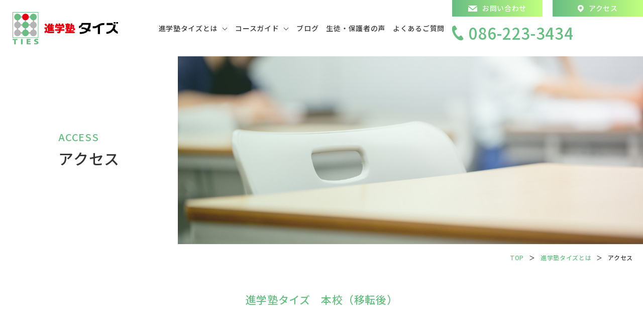

--- FILE ---
content_type: text/html; charset=UTF-8
request_url: https://jyuku-ties.jp/ties_about/access/
body_size: 29949
content:
<!DOCTYPE html>
<html lang="ja">

<head>
    <!-- Google Tag Manager -->
<script>(function(w,d,s,l,i){w[l]=w[l]||[];w[l].push({'gtm.start':
new Date().getTime(),event:'gtm.js'});var f=d.getElementsByTagName(s)[0],
j=d.createElement(s),dl=l!='dataLayer'?'&l='+l:'';j.async=true;j.src=
'https://www.googletagmanager.com/gtm.js?id='+i+dl;f.parentNode.insertBefore(j,f);
})(window,document,'script','dataLayer','GTM-WQPZK7K');</script>
<!-- End Google Tag Manager -->
<meta charset="UTF-8" />
<meta name="viewport" content="width=device-width, initial-scale=1">
<!-- 横幅375px　以下は縮小して表示 -->
<script src="https://cdn.jsdelivr.net/npm/viewport-extra@1.0.3/dist/viewport-extra.min.js"></script>
<script>
  new ViewportExtra(375)
</script>
<link rel="shortcut icon" href="https://jyuku-ties.jp/cms/wp-content/themes/jyuku-ties/images/favicon.ico">
<title>アクセス | 進学塾タイズ｜岡山市北区で個別指導と少人数の集団授業を中心とした学習塾</title>
<meta name="author" content="進学塾タイズ｜岡山市北区で個別指導と少人数の集団授業を中心とした学習塾" />
<meta name="format-detection" content="telephone=no">
<meta http-equiv="X-UA-Compatible" content="IE=edge"/>

<link rel="stylesheet" type="text/css" media="all" href="https://jyuku-ties.jp/cms/wp-content/themes/jyuku-ties/style.css" />
<link rel="preconnect" href="https://fonts.gstatic.com">
<link href="https://fonts.googleapis.com/css2?family=Noto+Serif+JP:wght@400;700&display=swap" rel="stylesheet">
<link href="https://fonts.googleapis.com/css2?family=Noto+Sans+JP:wght@400;500&display=swap" rel="stylesheet">
<link href="https://fonts.googleapis.com/css2?family=Montserrat&display=swap" rel="stylesheet">
<link rel="stylesheet" href="https://unpkg.com/scroll-hint@latest/css/scroll-hint.css">
<!-- 全角記号を半角に変換 -->
<link rel="stylesheet" href="https://cdn.jsdelivr.net/npm/yakuhanjp@3.3.1/dist/css/yakuhanjp.min.css">
<link rel='dns-prefetch' href='//s.w.org' />
		<script type="text/javascript">
			window._wpemojiSettings = {"baseUrl":"https:\/\/s.w.org\/images\/core\/emoji\/13.0.0\/72x72\/","ext":".png","svgUrl":"https:\/\/s.w.org\/images\/core\/emoji\/13.0.0\/svg\/","svgExt":".svg","source":{"concatemoji":"https:\/\/jyuku-ties.jp\/cms\/wp-includes\/js\/wp-emoji-release.min.js?ver=5.5.17"}};
			!function(e,a,t){var n,r,o,i=a.createElement("canvas"),p=i.getContext&&i.getContext("2d");function s(e,t){var a=String.fromCharCode;p.clearRect(0,0,i.width,i.height),p.fillText(a.apply(this,e),0,0);e=i.toDataURL();return p.clearRect(0,0,i.width,i.height),p.fillText(a.apply(this,t),0,0),e===i.toDataURL()}function c(e){var t=a.createElement("script");t.src=e,t.defer=t.type="text/javascript",a.getElementsByTagName("head")[0].appendChild(t)}for(o=Array("flag","emoji"),t.supports={everything:!0,everythingExceptFlag:!0},r=0;r<o.length;r++)t.supports[o[r]]=function(e){if(!p||!p.fillText)return!1;switch(p.textBaseline="top",p.font="600 32px Arial",e){case"flag":return s([127987,65039,8205,9895,65039],[127987,65039,8203,9895,65039])?!1:!s([55356,56826,55356,56819],[55356,56826,8203,55356,56819])&&!s([55356,57332,56128,56423,56128,56418,56128,56421,56128,56430,56128,56423,56128,56447],[55356,57332,8203,56128,56423,8203,56128,56418,8203,56128,56421,8203,56128,56430,8203,56128,56423,8203,56128,56447]);case"emoji":return!s([55357,56424,8205,55356,57212],[55357,56424,8203,55356,57212])}return!1}(o[r]),t.supports.everything=t.supports.everything&&t.supports[o[r]],"flag"!==o[r]&&(t.supports.everythingExceptFlag=t.supports.everythingExceptFlag&&t.supports[o[r]]);t.supports.everythingExceptFlag=t.supports.everythingExceptFlag&&!t.supports.flag,t.DOMReady=!1,t.readyCallback=function(){t.DOMReady=!0},t.supports.everything||(n=function(){t.readyCallback()},a.addEventListener?(a.addEventListener("DOMContentLoaded",n,!1),e.addEventListener("load",n,!1)):(e.attachEvent("onload",n),a.attachEvent("onreadystatechange",function(){"complete"===a.readyState&&t.readyCallback()})),(n=t.source||{}).concatemoji?c(n.concatemoji):n.wpemoji&&n.twemoji&&(c(n.twemoji),c(n.wpemoji)))}(window,document,window._wpemojiSettings);
		</script>
		<style type="text/css">
img.wp-smiley,
img.emoji {
	display: inline !important;
	border: none !important;
	box-shadow: none !important;
	height: 1em !important;
	width: 1em !important;
	margin: 0 .07em !important;
	vertical-align: -0.1em !important;
	background: none !important;
	padding: 0 !important;
}
</style>
	<link rel='stylesheet' id='wp-block-library-css'  href='https://jyuku-ties.jp/cms/wp-includes/css/dist/block-library/style.min.css?ver=5.5.17' type='text/css' media='all' />
<link rel="https://api.w.org/" href="https://jyuku-ties.jp/wp-json/" /><link rel="alternate" type="application/json" href="https://jyuku-ties.jp/wp-json/wp/v2/pages/54" /><link rel="EditURI" type="application/rsd+xml" title="RSD" href="https://jyuku-ties.jp/cms/xmlrpc.php?rsd" />
<link rel="wlwmanifest" type="application/wlwmanifest+xml" href="https://jyuku-ties.jp/cms/wp-includes/wlwmanifest.xml" /> 
<meta name="generator" content="WordPress 5.5.17" />
<link rel="canonical" href="https://jyuku-ties.jp/ties_about/access/" />
<link rel='shortlink' href='https://jyuku-ties.jp/?p=54' />
<link rel="alternate" type="application/json+oembed" href="https://jyuku-ties.jp/wp-json/oembed/1.0/embed?url=https%3A%2F%2Fjyuku-ties.jp%2Fties_about%2Faccess%2F" />
<link rel="alternate" type="text/xml+oembed" href="https://jyuku-ties.jp/wp-json/oembed/1.0/embed?url=https%3A%2F%2Fjyuku-ties.jp%2Fties_about%2Faccess%2F&#038;format=xml" />
<!-- meta 書き出し -->
<meta name="description" content="進学塾タイズは岡山県岡山市を中心にした小学生・中学生・高校生全学年に対応した学習塾です。個別指導や少人数制など講師の丁寧な指導が評価され口コミを中心に広がっております。無料体験授業やこども向けプログラミング教室も実施中！" />
<meta property="og:title" content="アクセス｜進学塾タイズ｜岡山市北区で個別指導と少人数の集団授業を中心とした学習塾" />
<meta property="og:description" content="進学塾タイズは岡山県岡山市を中心にした小学生・中学生・高校生全学年に対応した学習塾です。個別指導や少人数制など講師の丁寧な指導が評価され口コミを中心に広がっております。無料体験授業やこども向けプログラミング教室も実施中！" />
<meta property="og:type" content="article" />
<meta property="og:url" content="https://jyuku-ties.jp/ties_about/access/" />
<meta property="og:image" content="https://jyuku-ties.jp/cms/wp-content/themes/jyuku-ties/images/ogp_img.png" />
<meta property="og:site_name" content="進学塾タイズ｜岡山市北区で個別指導と少人数の集団授業を中心とした学習塾" />
<meta property="og:locale" content="ja_JP" />
<!-- Global site tag (gtag.js) - Google Analytics -->
<script async src="https://www.googletagmanager.com/gtag/js?id=UA-22340029-7"></script>
<script>
  window.dataLayer = window.dataLayer || [];
  function gtag(){dataLayer.push(arguments);}
  gtag('js', new Date());

  gtag('config', 'UA-22340029-7');
</script>

</head>
<body>
  <!-- Google Tag Manager (noscript) -->
<noscript><iframe src="https://www.googletagmanager.com/ns.html?id=GTM-WQPZK7K"
height="0" width="0" style="display:none;visibility:hidden"></iframe></noscript>
<!-- End Google Tag Manager (noscript) -->  
<header>
  <div class="header__inner">
    <h1 class="logo">
    	<a href="https://jyuku-ties.jp">
    		<img src="https://jyuku-ties.jp/cms/wp-content/themes/jyuku-ties/images/common/logo.png" class="retina" alt="進学塾タイズ｜少人数の集団授業制度">
    	</a>
    </h1>
    <a href="https://jyuku-ties.jp/contact" class="spc__show mail-nav">
    	<img src="https://jyuku-ties.jp/cms/wp-content/themes/jyuku-ties/images/common/mail-nav.png" class="retina" alt="お問い合わせアイコン">
    </a>
    <div class="smp-nav__btn spc__show">
      <div class="icon-animation">
        <button aria-label="メインメニュー" aria-expanded="false"></button>
        <span class="top"></span>
        <span class="middle"></span>
        <span class="bottom"></span>
      </div>
    </div>
    <nav id="global-nav">
      <ul>
        <li class="spc__hide">
        	<a href="https://jyuku-ties.jp/ties_about" class="mega-hover"><span>進学塾タイズとは</span></a>
        	<div class="mega-menu">
	        	<div class="flex-container">
	        		<div class="flex-container__img flex-container__img"></div>
	        		<div class="flex-container__tx">
	        			<div>
		        			<div>
		        				<a href="https://jyuku-ties.jp/ties_about/policy">方針・塾長挨拶</a>
		        			</div>
		        			<div>
		        				<a href="https://jyuku-ties.jp/ties_about/teacher_introduction">講師紹介</a>
		        			</div>
		        			<div>
		        				<a href="https://jyuku-ties.jp/ties_about/access">アクセス</a>
		        			</div>
	        			</div>
	        		</div>
	        	</div>
	        </div>
        </li>
        <li class="menu__item spc__show">
            <a class="menu__item__link js-menu__item__link" href="">進学塾タイズとは</a>
            <ul class="submenu">
              <li class="submenu__item">
                <a href="https://jyuku-ties.jp/ties_about">進学塾タイズとはトップ</a>
              </li>
              <li class="submenu__item">
                <a href="https://jyuku-ties.jp/ties_about/policy">方針・塾長挨拶</a>
              </li>
              <li class="submenu__item">
                <a href="https://jyuku-ties.jp/ties_about/teacher_introduction">講師紹介</a>
              </li>
              <li class="submenu__item">
                <a href="https://jyuku-ties.jp/ties_about/access">アクセス</a>
              </li>
            </ul>
        </li>

        <li class="spc__hide">
        	<a href="https://jyuku-ties.jp/subject" class="mega-hover"><span>コースガイド</span></a>
        	<div class="mega-menu">
	        	<div class="flex-container">
	        		<div class="flex-container__img flex-container__img02"></div>
	        		<div class="flex-container__tx">
	        			<div>
	        				<div>
	        					<a href="https://jyuku-ties.jp/subject/four_seminar">フォーゼミ</a>
		        			</div>
		        			<div>
		        				<a href="https://jyuku-ties.jp/subject/tutoring">1対1個別指導</a>
		        			</div>
		        			<div>
		        				<a href="https://jyuku-ties.jp/subject/elementary">小学生コース</a>
		        			</div>
	        			</div>
	        			<div>
		        			<div>
		        				<a href="https://jyuku-ties.jp/subject/middle">中学生コース</a>
		        			</div>
		        			<div>
		        				<a href="https://jyuku-ties.jp/subject/high">高校生コース</a>
		        			</div>
		        			<div>
		        				<a href="https://jyuku-ties.jp/subject/programming">プログラミング教室</a>
		        			</div>
		        		</div>
	        		</div>
	        	</div>
	        </div>
        </li>
        <li class="menu__item spc__show">
          <a class="menu__item__link js-menu__item__link" href="">コースガイド</a>
          <ul class="submenu">
            <li class="submenu__item">
              <a href="https://jyuku-ties.jp/subject">コースガイドトップ</a>
            </li>
            <li class="submenu__item">
              <a href="https://jyuku-ties.jp/subject/four_seminar">フォーゼミ</a>
            </li>
            <li class="submenu__item">
              <a href="https://jyuku-ties.jp/subject/tutoring">1対1個別指導</a>
            </li>
            <li class="submenu__item">
              <a href="https://jyuku-ties.jp/subject/elementary">小学生コース</a>
            </li>
            <li class="submenu__item">
              <a href="https://jyuku-ties.jp/subject/middle">中学生コース</a>
            </li>
            <li class="submenu__item">
              <a href="https://jyuku-ties.jp/subject/high">高校生コース</a>
            </li>
            <li class="submenu__item">
              <a href="https://jyuku-ties.jp/subject/programming">プログラミング教室</a>
            </li>
          </ul>
        </li>

        <li><a href="https://jyuku-ties.jp/blog"><span>ブログ</span></a></li>
        <li><a href="https://jyuku-ties.jp/voice"><span>生徒・保護者の声</span></a></li>
        <li><a href="https://jyuku-ties.jp/question"><span>よくあるご質問</span></a></li>
      </ul>
      <div class="nav-right">
      	<a href="https://jyuku-ties.jp/contact" class="nav-button nav-contact spc__hide">
      		<img src="https://jyuku-ties.jp/cms/wp-content/themes/jyuku-ties/images/common/mail-icon.png" class="retina" alt="">
      		<div>お問い合わせ</div>
      	</a>
      	<a href="https://jyuku-ties.jp/ties_about/access" class="nav-button nav-access spc__hide">
      		<img src="https://jyuku-ties.jp/cms/wp-content/themes/jyuku-ties/images/common/map-icon.png" class="retina" alt="">
      		<div>アクセス</div>
      	</a>
      	<div class="tel-area spc__hide">
      		<img src="https://jyuku-ties.jp/cms/wp-content/themes/jyuku-ties/images/common/tel-icon.png" class="retina" alt="">
      		<div>086-223-3434</div>
      	</div>
      	<a href="https://jyuku-ties.jp/contact" class="spc-con-button spc__show">
      		<div>お問い合わせ・お申込み</div>
      	</a>
      	<a href="https://jyuku-ties.jp/guide" class="spc-con-button spc-con-button02 spc__show">
      		<div>入塾案内</div>
      	</a>
      	<a href="https://jyuku-ties.jp/online" class="spc-con-button spc-con-button03 spc__show">
      		<div>オンライン授業</div>
      	</a>
        <!--
      	<div class="sns-area spc__hide">
      		<a href="">
      			<img src="https://jyuku-ties.jp/cms/wp-content/themes/jyuku-ties/images/common/instagram.png" class="retina" alt="">
      		</a>
      		<a href="">
      			<img src="https://jyuku-ties.jp/cms/wp-content/themes/jyuku-ties/images/common/fb-icon.png" class="retina" alt="">
      		</a>
      	</div>
      -->

      	<div class="access-nav spc__show">
      		<dl>
      			<dt>本校</dt>
      			<dd>
      				〒700-0821<br>
							岡山県岡山市北区中山下1-2-8 OS1 ビル2階<br>
							TEL <span class="tel-link">086-223-3434</span><br>
							（平日）14:00～22:00<br>
							（土曜）15:00～20:00
      			</dd>
    			</dl>
    			<dl>
      			<dt>今校</dt>
      			<dd>
      				〒700-0821
							岡山県岡山市北区中山下1-2-8 OS1 ビル2階<br>
							TEL <span class="tel-link">086-223-3434</span><br>
							（平日）14:00～22:00<br>
							（土曜）15:00～20:00
      			</dd>
      		</dl>
      	</div>

      </div>
    </nav>
  </div><!-- end class wrapper -->
</header>


<main id="access" class="second">
  <section id="page_header">
    <div class="page_title">
      <h2>
        <div class="en">ACCESS</div>
        アクセス
      </h2>
    </div>
    <div class="page_title__bg"></div>
  </section>

  <section id="pankuzu">
    <ul>
      <li><a href="https://jyuku-ties.jp" >TOP</a></li><li>＞</li><li><a href="https://jyuku-ties.jp/ties_about/">進学塾タイズとは</a></li><li>＞</li><li>アクセス</li>    </ul>
  </section>
  
  <section id="section10">
    <div class="wrap-1510">
      <h2>進学塾タイズ　本校（移転後）</h2>
        <div class="contents">
           <iframe src="https://www.google.com/maps/embed?pb=!1m14!1m8!1m3!1d13126.311054624191!2d133.9277142!3d34.6653649!3m2!1i1024!2i768!4f13.1!3m3!1m2!1s0x0%3A0xa81eddcda41410df!2z6YCy5a2m5aG-44K_44Kk44K6!5e0!3m2!1sja!2sjp!4v1616127106819!5m2!1sja!2sjp" width="100%" height="490" style="border:0;" allowfullscreen="" loading="lazy"></iframe>
        </div>
    </div><!-- end class wrapper-1510-->

    <div class="wrapper">
        <div class="info-area">
          <div class="info-img">
            <img src="https://jyuku-ties.jp/cms/wp-content/themes/jyuku-ties/images/access/map-01.jpg" alt="進学塾タイズ　本校（移転後）地図">
          </div>
          <div class="info-text">
            <p>
              〒700-0821　<br class="smp__show">岡山市北区中山下1-2-8 OS1 ビル2階<br>TEL.<span>086-223-3434</span>　FAX.086-223-4411
            </p>
            <div class="info-time">
              <div class="info-time__title">開校時間</div>
              <dl>
                <dt>平日</dt>
                <dd>14：00～22：00</dd>
              </dl>
              <dl>
                <dt>土曜日</dt>
                <dd>15：00～20：00</dd>
              </dl>
            </div>

            <div class="info-contents">
              <div class="info-contents__title">徒歩</div>
              <p>
                岡山駅から徒歩約15分。<br>岡山駅東口を出て東へ、路面電車の線路に沿って進みます。柳川交差点を直進し、右側に本校が見えます。
              </p>

              <div class="info-contents__title">路面電車・バス</div>
              <p>
                岡山駅から5分～10分。<br class="smp__show">最寄りのバス停は柳川です。<br>路面電車の場合は、城下駅が最寄りです。
              </p>
            </div>

          </div>


        </div>
    </div><!-- end class wrapper-->
  </section><!-- end id section10-->

    <section id="section20">
    <div class="wrap-1510">
      <h2>進学塾タイズ　今校</h2>
        <div class="contents">
           <iframe src="https://www.google.com/maps/embed?pb=!1m14!1m8!1m3!1d3282.266037313705!2d133.8961285!3d34.6479837!3m2!1i1024!2i768!4f13.1!3m3!1m2!1s0x35540765a3fe9e11%3A0x1512d7687587aec8!2z44K_44Kk44K6!5e0!3m2!1sja!2sjp!4v1616135218708!5m2!1sja!2sjp" width="100%" height="490" style="border:0;" allowfullscreen="" loading="lazy"></iframe>
        </div>
    </div><!-- end class wrap-1510-->
    <div class="wrapper">
        <div class="info-area">
          <div class="info-img">
            <img src="https://jyuku-ties.jp/cms/wp-content/themes/jyuku-ties/images/access/map-02.png" alt="進学塾タイズ　今校 地図">
          </div>
          <div class="info-text">
            <p>
              〒700-0975　<br class="smp__show">岡山市北区今4丁目8-18グロースⅢビル2階<br>TEL.<span>086-250-3535</span>　086-250-3536
            </p>
            <div class="info-time">
              <div class="info-time__title">開校時間</div>
              <dl>
                <dt>平日</dt>
                <dd>15：00～22：00</dd>
              </dl>
            </div>

            <div class="info-contents">
              <div class="info-contents__title">徒歩</div>
              <p>
                北長瀬駅・大本駅から徒歩約20分。<br>周辺には宮脇書店・コインランドリーがあります。
              </p>

              <div class="info-contents__title">バス</div>
              <p>
                岡山駅から約30分。<br class="smp__show">最寄りのバス停は今村西です。
              </p>
            </div>

          </div>


        </div>
    </div><!-- end class wrapper-->
  </section><!-- end id section20-->



    <section id="section30">
      <a href="https://jyuku-ties.jp/ties_about/teacher_introduction">
      	<div>
      		<img src="https://jyuku-ties.jp/cms/wp-content/themes/jyuku-ties/images/about/next-page2.svg" alt="" width="182" height="46">
       		<p>講師紹介</p>
       </div>
      </a>
      
    </section><!-- end id section30-->

</main>
<footer>
  <div id="footer-main">
    <div id="footer-head">
      <div class="wrapper">
        <div class="footer-head__flex spc__hide">
          <nav class="footer-nav">
            <dl>
              <dt><a href="https://jyuku-ties.jp/ties_about"><span>進学塾タイズとは</span></a></dt>
              <dd><a href="https://jyuku-ties.jp/ties_about/policy"><span>方針・塾長挨拶</span></a></dd>
              <dd><a href="https://jyuku-ties.jp/ties_about/teacher_introduction"><span>講師紹介</span></a></dd>
              <dd><a href="https://jyuku-ties.jp/ties_about/access"><span>アクセス</span></a></dd>
            </dl>
            <dl>
              <dt><a href="https://jyuku-ties.jp/subject"><span>コースガイド</span></a></dt>
              <dd><a href="https://jyuku-ties.jp/subject/four_seminar"><span>フォーゼミ</span></a></dd>
              <dd><a href="https://jyuku-ties.jp/subject/tutoring"><span>1対1個別指導</span></a></dd>
              <dd><a href="https://jyuku-ties.jp/subject/elementary"><span>小学生コース</span></a></dd>
              <dd><a href="https://jyuku-ties.jp/subject/middle"><span>中学生コース</span></a></dd>
              <dd><a href="https://jyuku-ties.jp/subject/high"><span>高学生コース</span></a></dd>
              <dd><a href="https://jyuku-ties.jp/subject/programming"><span>プログラミング教室</span></a></dd>
            </dl>
            <dl>
              <dt><a href="https://jyuku-ties.jp/blog"><span>ブログ</span></a></dt>
            </dl>
            <dl>
              <dt><a href="https://jyuku-ties.jp/voice"><span>生徒・保護者の声</span></a></dt>
            </dl>
            <dl>
              <dt><a href="https://jyuku-ties.jp/question"><span>よくあるご質問</span></a></dt>
            </dl>
          </nav>
          <div class="footer-button">
            <a href="https://jyuku-ties.jp/contact" class="button02">お問い合わせ・お申込み</a>
            <a href="https://jyuku-ties.jp/guide" class="button03">入塾案内</a>
            <a href="https://jyuku-ties.jp/online" class="button04">オンライン授業</a>
          </div>
        </div>
        <p class="copyright spc__hide">ⓒ2021進学塾タイズ</p>
      </div>
    </div>
    <div class="spc__show">
      <ul class="menu">
        <li class="menu__item">
            <a class="menu__item__link js-menu__item__link" href="">サイトマップ</a>
            <ul class="submenu">
              <li class="submenu__item">
                <a href="https://jyuku-ties.jp/ties_about">進学塾タイズとは</a>
              </li>
              <li class="submenu__item">
                <a href="https://jyuku-ties.jp/ties_about/policy">方針・塾長挨拶</a>
              </li>
              <li class="submenu__item">
                <a href="https://jyuku-ties.jp/ties_about/teacher_introduction">講師紹介</a>
              </li>
              <li class="submenu__item">
                <a href="https://jyuku-ties.jp/ties_about/access">アクセス</a>
              </li>
              <li class="submenu__item">
                <a href="https://jyuku-ties.jp/subject">コースガイド</a>
              </li>
              <li class="submenu__item">
                <a href="https://jyuku-ties.jp/subject/four_seminar">フォーゼミ</a>
              </li>
              <li class="submenu__item">
                <a href="https://jyuku-ties.jp/subject/tutoring">1対1個別指導</a>
              </li>
              <li class="submenu__item">
                <a href="https://jyuku-ties.jp/subject/elementary">小学生コース</a>
              </li>
              <li class="submenu__item">
                <a href="https://jyuku-ties.jp/subject/middle">中学生コース</a>
              </li>
              <li class="submenu__item">
                <a href="https://jyuku-ties.jp/subject/high">高学生コース</a>
              </li>
              <li class="submenu__item">
                <a href="https://jyuku-ties.jp/subject/programming">プログラミング教室</a>
              </li>
              <li class="submenu__item">
                <a href="https://jyuku-ties.jp/blog">ブログ</a>
              </li>
              <li class="submenu__item">
                <a href="https://jyuku-ties.jp/voice">生徒・保護者の声</a>
              </li>
              <li class="submenu__item">
                <a href="https://jyuku-ties.jp/question">よくあるご質問</a>
              </li>
              <li class="submenu__item">
                <a href="https://jyuku-ties.jp/contact">お問い合わせ・お申込み</a>
              </li>
              <li class="submenu__item">
                <a href="https://jyuku-ties.jp/guide">入塾案内</a>
              </li>
              <li class="submenu__item">
                <a href="https://jyuku-ties.jp/online">オンライン授業</a>
              </li>
            </ul>
        </li>
      </ul>
    </div>
    <div id="footer-foot">
      <div>
        <img src="https://jyuku-ties.jp/cms/wp-content/themes/jyuku-ties/images/common/logo.png" class="retina" alt="企業名">
      </div>
      <div>
        <div class="footer-address">
          <p class="green">本校</p>
          <p>
            <span class="green">〒700-0821　<br class="br-1540">岡山県岡山市北区中山下1-2-8 OS1 ビル2階</span><br>
            <span class="green"><big>TEL</big> <strong class="tel-link">086-223-3434</strong></span><br>
            <span class="gray">（平日）14:00～22:00<br class="spc__show">（土曜）15:00～20:00</span>
          </p>
        </div>
      </div>
      <div>
        <div class="footer-address">
          <p class="green">今校</p>
          <p>
            <span class="green">〒700-0975　<br class="br-1540">岡山県岡山市北区今4丁目8-18 グロースビルⅢ 2階</span><br>
            <span class="green"><big>TEL</big> <strong class="tel-link">086-250-3535</strong></span><br>
            <span class="gray">（平日）15:00～22:00</span>
          </p>
        </div>
      </div>
      <p class="copyright spc__show gray">ⓒ2021進学塾タイズ</p>
      <a href="#"  id="page_up"></a>
    </div>
  </div><!-- end id footer-main -->
</footer>


<script src="https://unpkg.com/scroll-hint@latest/js/scroll-hint.min.js"></script>
<link rel="stylesheet" href="https://unpkg.com/scroll-hint@latest/css/scroll-hint.css">
<script src="https://unpkg.com/scroll-hint@latest/js/scroll-hint.min.js"></script>
<script src="https://cdnjs.cloudflare.com/ajax/libs/parallax/3.1.0/parallax.min.js"></script>
<script src="https://jyuku-ties.jp/cms/wp-content/themes/jyuku-ties/js/jquery.js" type="text/javascript"></script>
<script src="https://jyuku-ties.jp/cms/wp-content/themes/jyuku-ties/js/slick.min.js"></script>
<script src="https://jyuku-ties.jp/cms/wp-content/themes/jyuku-ties/js/retina.js" type="text/javascript"></script>
<script src="https://jyuku-ties.jp/cms/wp-content/themes/jyuku-ties/js/tel_smp.js" type="text/javascript"></script>
<script src="https://jyuku-ties.jp/cms/wp-content/themes/jyuku-ties/js/ofi.min.js" type="text/javascript"></script>
<script src="https://jyuku-ties.jp/cms/wp-content/themes/jyuku-ties/js/sp_menuopen.js" type="text/javascript"></script>
<script src="https://jyuku-ties.jp/cms/wp-content/themes/jyuku-ties/js/scroll.js" type="text/javascript"></script>
<script src="https://jyuku-ties.jp/cms/wp-content/themes/jyuku-ties/js/textOverflowEllipsis.js" type="text/javascript"></script>

<script src="https://ajaxzip3.github.io/ajaxzip3.js"></script>

<script type="text/javascript">
  objectFitImages();
</script>


<!-- ヘッダー 矢印 -->
<script type="text/javascript">
  $(function() {
  $('.js-menu__item__link').on('click', function() {
    if ($(this).hasClass('arrow')) {
      $(this).removeClass('arrow');
    } else {
      $(this).addClass('arrow');
    }
  });
});
</script>
<!-- ヘッダー 矢印 end -->

<!-- フッター アコーディオン -->
<script type="text/javascript">
$(function(){
  $('.js-menu__item__link').each(function(){
    $(this).on('click',function(){
      $("+.submenu",this).slideToggle();
      return false;
    });
  });
});
</script>
<!-- フッター アコーディオン end -->

<!-- メインスライド -->
<script type="text/javascript">
  $(".slide-area").slick({
    accessibility: true,
    autoplay: true,
    autoplaySpeed: 6000,
    speed: 1100,
    dots: true,
    arrows: false,
    fade: true,
    centerMode: 1,
    pauseOnHover: false
  });
</script>
<!-- メインスライド end -->

<!-- プログラミングスクール メインレイヤー -->
<script type="text/javascript">
  var layer = document.getElementById('layer');
var parallax = new Parallax(layer);
</script>
<!-- プログラミングスクール メインレイヤー end -->

<!-- プログラミングスクール メインレイヤー -->
<script type="text/javascript">
new ScrollHint('.js-scrollable', {
  scrollHintIconAppendClass: 'scroll-hint-icon-white', // white-icon will appear
  applyToParents: true,
  i18n: {
    scrollable: 'スクロールできます'
  }
});
</script>
<!-- プログラミングスクール メインレイヤー end -->


<!-- Yahoo! JAPANユニバーサルタグ　※これより下に追記しないこと -->
<script type="text/javascript">
  (function () {
    var tagjs = document.createElement("script");
    var s = document.getElementsByTagName("script")[0];
    tagjs.async = true;
    tagjs.src = "//s.yjtag.jp/tag.js#site=LgBFX4C";
    s.parentNode.insertBefore(tagjs, s);
  }());
</script>
<noscript>
  <iframe src="//b.yjtag.jp/iframe?c=LgBFX4C" width="1" height="1" frameborder="0" scrolling="no" marginheight="0" marginwidth="0"></iframe>
</noscript>

<script type='text/javascript' src='https://jyuku-ties.jp/cms/wp-includes/js/wp-embed.min.js?ver=5.5.17' id='wp-embed-js'></script>

</body>
</html>


--- FILE ---
content_type: text/css
request_url: https://jyuku-ties.jp/cms/wp-content/themes/jyuku-ties/style.css
body_size: 944
content:
@charset "UTF-8";

/*
Theme Name: temp_theme
Theme URI: http://www.system-ties.co.jp/
Description: This is our original theme.
Author: 株式会社システムタイズ
Author URI:　http://www.system-ties.co.jp/
Version:1.0
*/

@import url(css/ress.css);
@import url(css/wp_editor.css);
@import url(css/common.css);
@import url(css/404.css);
@import url(css/top.css);
@import url(css/blog.css);
@import url(css/privacy.css);
@import url(css/contact.css);
@import url(css/slick.css);
@import url(css/slick-theme.css);
@import url(css/programming.css);
@import url(css/ties_about.css);
@import url(css/access.css);
@import url(css/teacher_introduction.css);
@import url(css/policy.css);
@import url(css/subject.css);
@import url(css/four_seminar.css);
@import url(css/question.css);
@import url(css/online.css);
@import url(css/guide.css);
@import url(css/tutoring.css);
@import url(css/elementary.css);
@import url(css/middle.css);
@import url(css/high.css);
@import url(css/voice.css);

--- FILE ---
content_type: text/css
request_url: https://jyuku-ties.jp/cms/wp-content/themes/jyuku-ties/css/common.css
body_size: 19617
content:
*{
  letter-spacing: 0.05rem;
}
img {
	max-width:100%;
  height: auto;
}
ul,li {
  list-style: none;
}
a,
a:focus {
  text-decoration: none;
  color: #393939;
  transition: all 0.2s;
}
a img {
  /* IE10以下で出る枠線対策 */
  border-style: none;
}
a:hover{
  opacity: 0.7;
  filter: alpha(opacity=70);
  -moz-opacity: 0.7; 
}
html {
  overflow-x: hidden;
  font-size: 14px;
  /*レスポンシブタイプセッティングの指定*/
  line-height: 1.7;
  color: #333333;
}
body {  
  margin: 0;
  padding: 0;
  font-family:　YakuHanJP, 'Noto Sans JP', sans-serif;
  font-weight: 500;
}
h1,h2,h3,h4,h5,h6 {
  font-weight: 500;
}
.serif{
  font-family: 'Noto Serif JP', serif;
}
/*  header  */
header {
  background-color: #fff;
  position: fixed;
  width: 100%;
  z-index: 999;
}
.header__inner {
  align-items: center;
  display: flex;
  justify-content: space-between;
}
.header__inner .logo {
  padding: 23px 25px;
  font-size: 0;
}
#global-nav {
  display: flex;
}
#global-nav ul {
  display: flex;
}
#global-nav li {
  margin-right: 25px;
}
#global-nav li > a,
#global-nav li span {
  display: block;
  line-height: 30px;
  padding: 41px 0;
}
#global-nav a:hover{
  opacity: 1;
}
#global-nav a > span{
  position: relative;
  padding: 0;
  transition: .3s;
}
#global-nav a > span::after{
  position: absolute;
  bottom: -4px;
  left: 0;
  content: '';
  width: 7px;
  height: 7px;
  border-radius: 50%;
  background: linear-gradient(to right, #69bd83, #c1ff7f);
  transition: .3s;
  opacity: 0;
  right: 0;
  left: 0;
  margin: auto;
}
#global-nav a > span:hover::after{
  opacity: 1;
}
.header__inner {
  z-index: 10;
  position: relative;
}
.header__inner .nav-right {
  display: flex;
  width: 380px;
}
.header__inner .nav-right .nav-button {
  background: linear-gradient(to right, #69bd83, #c1ff7f);
  color: #fff;
  display: flex;
  align-items: center;
  justify-content: center;
  padding: 5px 0;
  position: absolute;
  top: 0;
  width: 180px;
  transition: .3s;
}
.header__inner .nav-right .nav-button img {
  margin-right: 10px;
}
.header__inner .nav-right .nav-contact {
  right: 200px;
}
.header__inner .nav-right .nav-access {
  right: 0;
}
.header__inner .nav-right .tel-area {
  font-size: 31px;
  color: #69bd83;
  display: flex;
  align-items: center;
  padding-top: 20px;
}
.header__inner .nav-right .tel-area img {
  margin-right: 10px;
}
.header__inner .nav-right .sns-area {
  display: flex;
  align-items: center;
  padding-top: 0px;
  width: 55px;
  height: 70px;
  position: absolute;
  right: 40px;
  justify-content: space-around;
  top: 40px;
}
.header__inner .nav-right .sns-area::before {
  position: absolute;
  background: url(../images/common/follow@2x.png) no-repeat;
  background-size: contain;
  width: 91px;
  height: 27px;
  content: "";
  top: 0;
}
.header__inner .nav-right .sns-area a {
  display: block;
  width: 40%;
  text-align: center;
}
.frame-wrapper__video {
  position: relative;
  width: 100%;
  height: 0;
  padding-bottom: 56.25%;
  overflow: hidden;
  margin-bottom: 50px;
}

.frame-wrapper__video iframe {
  width: 100%;
  height: 100%;
  position: absolute;
  top: 0;
  left: 0;
}

/* メガメニュー */

.header__inner #global-nav li .mega-hover {
  position: relative;
  padding-right: 20px;
}
.header__inner .mega-hover::after {
  position: absolute;
  content: "";
  border-right: 1px solid #353535;
  border-bottom: 1px solid #353535;
  width: 7px;
  height: 7px;
  right: 2px;
  top: 52px;
  transform: rotate(45deg);
}
.header__inner .mega-menu {
  z-index: -1;
  opacity: 0;
  position: absolute;
  width: 100%;
  right: 0;
  left: 0;
  margin: auto;
  background: rgba( 255, 255,255, 0.8);
  transition: .2s;
  visibility: hidden;
}
.header__inner .mega-hover:hover + .mega-menu {
  opacity: 1;
  display: block;
  transition: .2s;
  visibility: visible;
  top: 111px;
}
.header__inner .mega-menu:hover {
  opacity: 1;
  visibility: visible;
  top: 111px;
}
.header__inner .flex-container {
  display: flex;
  justify-content: flex-start;
}
.header__inner .flex-container__img {
  width: 40%;
  background: url(../images/common/magamenu01@2x.jpg) no-repeat;
  background-size: cover;
  height: 195px;
  margin-right: 20px;
}
.header__inner .flex-container__img02 {
  background: url(../images/common/magamenu02@2x.jpg) no-repeat;
  background-size: cover;
}
.header__inner .flex-container__tx {
  width: 60%;
  padding: 40px 0;
}
.header__inner .flex-container__tx > div {
  display: inline-flex;
  flex-flow: column;
  margin-right: 20px;
}
.header__inner .flex-container__tx > div:last-child {
  margin-right: 0;
}
.header__inner .flex-container__tx > div > div {
  margin-bottom: 20px;
}
.header__inner .flex-container__tx > div > div:last-child {
  margin-bottom: 0;
}


/* メガメニュー end */



/*  footer  */
footer {
  position: relative;
  color: #fff;
}
footer a {
  color: #fff;
}
#page_up {
  position: absolute;
  bottom: 114px;
  right: 0;
  width: 80px;
  height: 80px;
  background: #69bd83;
  opacity: 1;
  border: 2px solid #69bd83;
}
#page_up::after{
  position: absolute;
  border-right: 2px solid #fff;
  border-top: 2px solid #fff;
  width: 20px;
  height: 20px;
  content: "";
  transform: rotate(-45deg);
  right: 0;
  left: 0;
  margin: auto;
  top: 35px;
}
#page_up:hover{
  background: #fff;
}
#page_up:hover::after{
  border-right: 2px solid #69bd83;
  border-top: 2px solid #69bd83;
}
  
#footer-head {
  background-color: #545454;
  padding: 90px 0 20px;
  display: flex;
  justify-content: space-between;
}
#footer-head .footer-address {
  margin-top: 30px;
}
#footer-head .footer-head__flex {
  display: flex;
  justify-content: space-between;
  margin-bottom: 90px;
}
#footer-head .footer-nav {
  display: flex;
  width: 75%;
}
#footer-head .footer-button {
  width: 25%;
}
#footer-head .footer-button a {
  display: block;
  margin-bottom: 15px;
}
#footer-head .footer-nav dl{
  margin-top: -10px;
}
#footer-head .footer-nav dl + dl{
  margin-left: 30px;
}
#footer-head .footer-nav dt,
#footer-head .footer-nav dd {
  margin-top: 10px;
}
#footer-head .footer-nav dd {
  margin-left: 15px;
}
#footer-head .copyright {
  text-align: center;
}
#footer-foot {
  color: #545454;
  padding: 20px 0 20px;
  display: flex;
  justify-content: space-between;
  max-width: 1370px;
  margin: 0 auto;
}
#footer-foot .tel-link a {
 color: #545454;
}
#footer-foot .footer-address {
  display: flex;
}
#footer-foot .footer-address > p:first-child {
  margin-right: 10px;
  position: relative;
}
#footer-foot .footer-address > p:first-child::before {
  background: url(../images/common/map-footer@2x.png) no-repeat;
  background-size: contain;
  width: 13px;
  height: 16px;
  content: "";
  position: absolute;
  left: -18px;
  top: 4px;
}
/*  main  */
main {
  padding-top: 111px;
}
.wrapper {
	margin: 0 auto;
	max-width: 1000px;
	width: 90%;
}
.sub-title {
  font-size: 34px;
  line-height: 1.2;
}
.sub-title__en {
  font-size: 16px;
}
.button01 {
  background-color: #69bd83;
  border: 2px solid #69bd83;
  color: #fff;
  display: block;
  font-size: 18px;
  padding: 14px 20px;
  position: relative;
  text-align: center;
  width: 100%;
}
.button01:visited {
  color: #fff;
}
.button01:after {
  border-top: 2px solid #fff;
  border-right: 2px solid #fff;
  content: "";
  display: block;
  height: 9px;
  position: absolute;
  right: 30px;
  top: 25px;
  transform: rotate(45deg);
  transition: all 0.2s;
  width: 9px;
}
.button01:hover {
  background-color: #fff;
  color: #69bd83;
  opacity: 1;
}
.button01:hover:after {
  border-top: 2px solid #69bd83;
  border-right: 2px solid #69bd83;
}


.button02 {
  background-color: #6edb9a;
  border: 1px solid #6edb9a;
  color: #fff;
  display: block;
  font-size: 14px;
  padding: 5px 20px;
  position: relative;
  text-align: center;
  width: 100%;
}
.button02:visited,
.button02:link,
.button02:active,
.button02:focus {
  color: #fff;
}
.button02:hover {
  background-color: #fff;
  color: #6edb9a;
  opacity: 1;
}

.button03 {
  background-color: #fff;
  border: 1px solid #6edb9a;
  color: #6edb9a;
  display: block;
  font-size: 14px;
  padding: 5px 20px;
  position: relative;
  text-align: center;
  width: 100%;
}
.button03:active {
  color: #6edb9a;
}
.button03:hover {
  background-color: #6edb9a;
  color: #fff;
  opacity: 1;
}

.button04 {
  background-color: #545454;
  border: 1px solid #fff;
  color: #fff;
  display: block;
  font-size: 14px;
  padding: 5px 20px;
  position: relative;
  text-align: center;
  width: 100%;
}
.button04:visited,
.button04:link,
.button04:active,
.button04:focus  {
  color: #fff;
}
.button04:hover {
  border: 1px solid #545454;
  background-color: #fff;
  color: #545454;
  opacity: 1;
}


/*  second  */
.second {
  padding: 112px 0 0;
}
#pankuzu {
  margin: 15px 20px 55px 0;
  text-align: right;
}
#pankuzu li {
  display: inline-block;
  font-size: 12px;
}
#pankuzu li + li {
  margin-left: 10px;
}
#pankuzu li a {
  color: #69bd83;
}
#page_header {
  display: flex;
  justify-content: space-between;
}
#page_header .page_title {
  width: 28%;
  display: flex;
  justify-content: center;
  align-items: center;
  flex-flow: column;
  text-align: left;
}
#page_header .page_title__bg {
  width: 73%;
  height: 29.2vw;
}
#page_header h2 {
  color: #353535;
  font-size: 40px;
  text-align: left;
}
#page_header .en {
  color: #69bd83;
  font-size: 20px;
}
.section_title {
  color: #63f;
  font-size: 28px;
  position: relative;
  padding-left: 40px;
  line-height: 1.4;
}
.section_title:before {
  background-color: #63f;
  content: "";
  display: block;
  height: 3px;
  left: 0;
  position: absolute;
  top: 20px;
  width: 26px;
}
.br-1540 {
  display: none;
}

@media screen and (max-width: 1540px) {
  .br-1540 {
    display: block;
  }
  #page_up {
    bottom: 137px;
  }
}
@media screen and (max-width: 1400px) {
  #page_header h2{
    font-size: 30px;
  }
  #global-nav li {
    margin-right: 15px;
  }
}
@media screen and (max-width: 1235px) {
  .header__inner .logo {
    width: 200px;
  }
  #global-nav li {
    margin-right: 7px;
  }
  #global-nav li a {
    font-size: 13px;
  }
  .header__inner .nav-right {
    width: 317px;
  }
  .header__inner .nav-right .nav-contact {
    right: 167px;
  }
  .header__inner .nav-right .nav-button {
    width: 150px;
  }
  .header__inner .nav-right .tel-area {
    font-size: 22px;
  }
  .header__inner .nav-right .tel-area img {
    margin-right: 5px;
    width: 15px;
    margin-top: 4px;
  }
}
/****************/
/*  小PC表示　max 1024px  */
/****************/
@media screen and (max-width: 1024px) {
  #page_header h2{
    font-size: 22px;
  }
  #page_header .en{
    font-size: 18px;
  }

  .header__inner {
    height: 60px;
  }
  .header__inner .logo {
    padding: 0 10px 0;
    width: 150px;
  }
  .header__inner .mail-nav {
    position: fixed;
    right: 70px;
    top: 7px;
  }
  .header__inner .mail-nav img {
    width: 45px;
  }
  /*ハンバーガーボタン*/
  .sp_nav-btn{
    transition: 0.3s;
  }
  .icon-animation {
    width: 40px;
    height: 30px;
    display: block;
    cursor: pointer;
    float: right;
    position: absolute;
    right: 15px;
    text-align: center;
    top: 12px;
  }

  .icon-animation span {
    width: 30px;
    height: 2px;
    display: block;
    background: #69bd83;
    position: absolute;
    left: 64%;
    top: 50%;
    margin-left: -17px;
    margin-top: -5px;
    -webkit-transition: all 0.3s;
    transition: all 0.3s;
    -webkit-transform: rotate(0deg);
    -ms-transform: rotate(0deg);
    transform: rotate(0deg);
  }

  .icon-animation .top {
    -webkit-transform: translateY(-10px);
    -ms-transform: translateY(-10px);
    transform: translateY(-10px);
  }

  .icon-animation .bottom {
    -webkit-transform: translateY(10px);
    -ms-transform: translateY(10px);
    transform: translateY(10px);
  }

  .icon-animation:before {
    content: "MENU";
    display: block;
    position: absolute;
    left: 4px;
    letter-spacing: 0;
    bottom: -13px;
    color: #69bd83;
    font-size: 11px;
    width: 40px;
  }
  .icon-animation button {
    background-color: #fff;
    border: none;
  }

  .is-open .middle {
    background: rgba(51, 51, 51, 0);
  }

  .is-open .top {
    -webkit-transform: rotate(-145deg) translateY(0px);
    -ms-transform: rotate(-145deg) translateY(0px);
    transform: rotate(-145deg) translateY(0px);
  }

  .is-open .bottom {
    -webkit-transform: rotate(145deg) translateY(0px);
    -ms-transform: rotate(145deg) translateY(0px);
    transform: rotate(145deg) translateY(0px);
  }

  .is-open.icon-animation:before {
    content: "CLOSE";
    left: 2px;
    width: 46px;
  }

  #global-nav {
    background: rgba(51,51,51,0.9);
    display: none;
    left: 0;
    max-height: calc(100vh - 60px);
    overflow-y: auto;
    position: fixed;
    right: 0;
    top: 60px;
    width: 100%;
    padding-bottom: 40px;
  }
  #global-nav ul {
    flex-direction: column;
    padding: 30px 0 25px 0px;
  }
  #global-nav .menu__item {
    border-bottom: 1px solid #fff;
    width: 90%;
    margin: 0 auto;
  }
  #global-nav .submenu {
    padding: 0;
    display: none;
    margin-bottom: 10px;
  }
  #global-nav .submenu__item {
    border-bottom: none;
  }

  #global-nav .submenu__item a {
    padding: 5px 0;
  }
  #global-nav li {
    width: 90%;
    margin: 0 auto;
    border-bottom: 1px solid #fff;
  }
  #global-nav li > a {
    padding: 10px 0 5px;
    position: relative;
    color: #fff;
  }
  #global-nav .header--tel{
    color: #fff;
    margin-top: 10px;
    text-align: center;
  }
  #global-nav .header--tel span{
    border: none;
    background-color: transparent;
    padding: 0;
  }
  #global-nav .header--tel span a{
    color: #fff;
    display: inline-block;
  }
  #footer-head {
    flex-direction: column;
    padding: 0;
  }
  #footer-head .footer-nav {
    width: 100%;
    margin-top: 30px;
  }
  .header__inner .nav-right {
    width: 100%;
    flex-flow: column;
  }
  .header__inner .nav-right .nav-button {
    width: 90%;
    margin: 0 auto;
    position: unset;
  }
  .header__inner .spc-con-button {
    color: #fff;
    background: #6edb9a;
    text-align: center;
    font-size: 14px;
    padding: 15px 0;
    width: 90%;
    margin: 0 auto 10px;
  }
  .header__inner .spc-con-button02 {
    border: 1px solid #6edb9a;
    color: #6edb9a;
    background: #fff;
  }
  .header__inner .spc-con-button03 {
    border: 1px solid #fff;
    color: #fff;
    background: unset;
  }
  .header__inner .access-nav {
    border-top: 1px solid #fff;
    border-bottom: 1px solid #fff;
    padding: 20px 0;
    width: 90%;
    margin: 20px auto 0;
  }
  .header__inner .access-nav dl {
    color: #fff;
    padding-left: 30px;
    margin-bottom: 10px;
  }
  .header__inner .access-nav dt {
    position: relative;
    margin-bottom: 5px;
  }
  .header__inner .access-nav dt::before {
    position: absolute;
    background: url(../images/common/map-head-sp@2x.png) no-repeat;
    background-size: contain;
    width: 24px;
    height: 29px;
    content: "";
    left: -30px;
    top: -2px;
  }
  .header__inner .access-nav dd span,
  .header__inner .access-nav dd span a {
    color: #fff;
  }
  .header__inner .menu__item__link {
    position: relative;
  }
  .header__inner .menu__item__link::before {
    position: absolute;
    content: "";
    right: 18px;
    border-bottom: 1px solid #fff;
    width: 15px;
    top: 24px;
  }
  .header__inner .menu__item__link::after {
    position: absolute;
    content: "";
    right: 25px;
    border-right: 1px solid #fff;
    height: 15px;
    top: 17px;
    transition: .3s;
  }
  .header__inner .arrow::after {
    transform: rotate(270deg);
    transition: .3s;
  }


  /*フッター アコーディオン*/
  footer .menu__item {
    background: #545454;
    color: #fff;
    cursor: pointer;
    display: block;
    margin-bottom: 1px;
    position: relative;
  }
  footer .menu__item__link {
    color: #fff;
    display: block;
    padding: 1rem;
    text-align: center;
    position: relative;
  }
  footer .menu__item__link::after {
    content: "";
    position: absolute;
    border-right: 1px solid #fff;
    border-bottom: 1px solid #fff;
    width: 10px;
    height: 10px;
    transform: rotate(45deg);
    right: -130px;
    left: 0;
    margin: auto;
    top: 19px;
  }
  footer .submenu {
    background: #545454;
    display: none;
    padding-bottom: 10px;
  }
  footer .submenu__item {
    color: #fff;
    padding: 15px 2em;
  }
  /*フッター アコーディオン end */

  #footer-foot {
    flex-direction: column;
  }
  #footer-foot {
    justify-content: center;
    text-align: center;
  }
  #footer-foot .footer-address {
      display: flex;
      flex-flow: column;
  }
  #footer-foot .footer-address:first-child {
    margin-bottom: 20px;
  }
  #footer-foot .footer-address > p:first-child {
    margin-right: 0;
  }
  #footer-foot .footer-address > p:first-child::before {
    background: url(../images/common/map-footer-sp@2x.png) no-repeat;
    background-size: contain;
    width: 15px;
    height: 18.5px;
    left: -55px;
    top: 3px;
    right: 0;
    margin: auto;
  }
  #footer-foot .footer-address > p big {
    font-size: 18px;
  }
  #footer-foot .footer-address > p strong {
    font-size: 25px;
    font-weight: 500;
  }
  #footer-foot .green,
  #footer-foot .tel-link a {
    color: #69bd83;
  }
  #footer-foot .gray {
    color: #a0a0a0;
  }
  #footer-foot p {
    margin-top: 10px;
  }
  #page_up {
    bottom: 0;
  }


  main {
    padding-top: 60px;
  }
  .second {
    padding: 60px 0 0;
  }
}
/****************/
/*  ipad表示　max 768px  */
/****************/
@media screen and (max-width: 768px) {

  .button01 {
    font-size: 16px;
    padding: 10px 20px;
  }
  .button01::after {
    top: 20px;
  }
  #page_up {
    width: 50px;
    height: 50px;
  }
  #page_up::after {
    width: 15px;
    height: 15px;
    top: 22px;
  }
  #page_header {
    flex-flow: column;
  }
  #page_header .page_title__bg {
    width: 100%;
  }
  #page_header .page_title {
    width: 100%;
    margin-bottom: 10px;

  }
  #page_header h2 {
    font-size: 26px;
    text-align: center;
  }
  #page_header .en {
    font-size: 18px;
  }
  #pankuzu {
    margin: 5px 20px 25px 10px;
    text-align: right;
    overflow: scroll;
    white-space: nowrap;
  }
}
/****************/
/*  SP表示　max 480px  */
/****************/
@media screen and (max-width: 480px) {
  #footer-head .footer-nav {
    flex-direction: column;
    width: 100%;
  }
  #footer-head {
    text-align: center;
  }
  #footer-head .footer-address {
    margin-top: 10px;
  }
  #footer-head .footer-nav {
    margin-top: 10px;
    text-align: left;
  }
  #footer-head .footer-nav > dl{
    margin-top: 20px;
    margin-left: 15px;
  }
  #footer-head .footer-nav > dl dl{
    margin-top: 10px;
  }
  #footer-head .footer-nav dl + dl {
    margin-left: 15px;
  }
  

  .sub-title {
    font-size: 25px;
  }
  .sub-title__en {
    font-size: 14px;
  }

  #page_header h1 {
    font-size: 30px;
    margin-top: 30px;
  }
}



/****************/
/*  ディスプレイ幅表示制御  */
/****************/
@media screen and (max-width: 1024px) {
  .spc__hide{
    display: none !important;
  }
}
@media screen and (min-width: 1025px) {
  .spc__show{
    display: none !important;
  }
}
@media screen and (max-width: 768px) {
  .ipad__hide{
    display: none !important;
  }
}
@media screen and (min-width: 769px) {
  .ipad__show{
    display: none !important;
  }
}
@media screen and (max-width: 480px) {
  .smp__hide{
    display: none !important;
  }
}
@media screen and (min-width: 481px) {
  .smp__show{
    display: none !important;
  }
}


--- FILE ---
content_type: text/css
request_url: https://jyuku-ties.jp/cms/wp-content/themes/jyuku-ties/css/404.css
body_size: 628
content:
/* @content */
/* 404 */
#page404 .center {
  margin: 60px auto;
} 
#page404 h2{
  font-size: 20px;
}
#page404 .not_found{
  max-width: 500px;
  margin: 30px auto;
}
#page404 #section01{
  padding: 30px 0 90px;
  text-align: center;
}

/****************/
/*  小PC表示　max 1024px  */
/****************/
@media screen and (max-width: 1024px) {
}
/****************/
/*  ipad表示　max 768px  */
/****************/
@media screen and (max-width: 768px) {
  #page404 #section01{
    padding: 30px 0 60px;
  }
}
/****************/
/*  SP表示　max 480px  */
/****************/
@media screen and (max-width: 480px) {
  #page404 #section01{
    padding: 0px 0 30px;
  }
}

--- FILE ---
content_type: text/css
request_url: https://jyuku-ties.jp/cms/wp-content/themes/jyuku-ties/css/top.css
body_size: 10304
content:
@charset "UTF-8";

#top #main-img {
	margin-bottom: 90px;
}
#top .main-slide {
	background-size: cover;
	width: 90%;
	height: 42vw;
	margin: 0 auto;
}
#top .trial-bnr {
	position: absolute;
	right: 30px;
	bottom: 30px;
	z-index: 1;
}
#top .slick-dots li button::before {
    font-size: 30px;
}
#top .slick-dots li.slick-active button:before {
    opacity: .75;
    color: #69bd83;
}



#top #top-news h2,
#top #section30 h2,
#top #section50 h2,
#top #section60 h2 {
	text-align: center;
}

#top #top-news {
	margin-bottom: 90px;
}
#top #top-news h2{
	margin-bottom: 30px;
}
#top #top-news article:last-of-type {
	margin-bottom: 40px;
}
#top #top-news article a {
	display: flex;
	justify-content: space-between;
	padding: 25px 0;
	border-top: 1px solid #898989;
}
#top #top-news article:last-of-type a {
	border-bottom: 1px solid #898989;
}
#top #top-news time {
	display: flex;
	align-items: baseline;
	font-family: 'Montserrat', sans-serif;
	margin-right: 30px;
	width: 100px;
}
#top #top-news time > div {
	width: 50%;
}

#top #top-news time > div:last-child {
	color: #898989;
  font-size: 16px;
}
#top #top-news h3 {
	font-size: 16px;
	width: 89%;
}
#top #top-news .button01,
#top #section20 .button01,
#top #section30 .button01 {
	max-width: 370px;
	width: 90%;
	margin: 0 auto;
}



#top #section10 .title {
	text-align: center;
}
#top #section10 h2 {
	text-align: center;
	font-size: 38px;
	font-weight: 500;
	margin-bottom: 40px;
	position: relative;
	display: inline-block;
}
#top #section10 h2::before {
	content: "";
	background: url(../images/top/bg-question@2x.png) no-repeat;
	background-size: contain;
	width: 32px;
	height: 53px;
	position: absolute;
	left: -50px;
	bottom: -10px;
}
#top #section10 h2::after {
	content: "";
	background: url(../images/top/bg-ext@2x.png) no-repeat;
	background-size: contain;
	width: 49px;
	height: 87px;
	position: absolute;
	right: -85px;
	bottom: -10px;
}
#top #section10 h2 span {
	color: #69bd83;
}
#top #section10 p {
	text-align: center;
	font-size: 16px;
	line-height: 3;
	margin-bottom: 80px;
}



#top #section20 {
	background: #f2f2f2;
	padding: 90px 0;
	position: relative;
	margin-bottom: 90px;
}
#top #section20 h2 {
	position: absolute;
	right: 0;
	left: 0;
	margin: auto;
	top: -20px;
	text-align: center;
}
#top #section20 .flex-container {
	display: flex;
	justify-content: space-between;
	margin-bottom: 40px;
}
#top #section20 .flex-container a {
	width: 30%;
	background: #fff;
	display: block;
	text-align: center;
	padding: 20px 20px 60px 20px;
	position: relative;
}
#top #section20 .flex-container a::after {
	position: absolute;
	content: "";
	right: 0;
	bottom: 0;
	background: url(../images/common/arrow@2x.png) no-repeat;
	background-size: contain;
	width: 45px;
	height: 35px;
}
#top #section20 .flex-container a p {
	font-size: 28px;
	color: #69bd83;
}
#top #section20 .flex-container a p span {
	background: linear-gradient(transparent 80%, #f3f980 80%);
}
#top #section20 .flex-container a p {
	font-size: 28px;
	color: #69bd83;
}



#top #section30 {
	margin-bottom: 90px;
}
#top #section30 .wrapper {
	max-width: 1420px;
	width: 90%;
}

#top #section30 .flex-container {
	display: flex;
	justify-content: space-between;
	flex-wrap: wrap;
}
#top #section30 .flex-container__inner {
	width: 31%;
	margin-bottom: 25px;
}
#top #section30 .flex-container__inner a > div {
	position: relative;
}
#top #section30 .flex-container__inner a > div::after {
	position: absolute;
	content: "";
	right: 0;
	bottom: 0;
	background: url(../images/common/arrow@2x.png) no-repeat;
	background-size: contain;
	width: 45px;
	height: 35px;
}
#top #section30 .flex-container__inner a > div img {
	vertical-align: bottom;
}
#top #section30 .flex-container__inner h3 {
	text-align: center;
	font-size: 20px;
	color: #69bd83;
	margin: 10px 0 5px;
}
#top #section30 .flex-container__inner p {
	letter-spacing: 0.1em;
	text-align: justify;
}


#top #section40 {
	margin-bottom: 90px;
}
#top #section40 .flex-container {
	display: flex;
	justify-content: flex-end;
}
#top #section40 .flex-container > div:first-child{
	position: relative;
}
#top #section40 .flex-container a {
	position: absolute;
  bottom: 7.1vw;
  left: 10.5vw;
  width: 20vw;
  font-size: 1vw;
}


#top #section50 {
	background: url(../images/top/bg-teacher@2x.jpg) no-repeat;
  background-position: 0px -25px;
  background-size: cover;
  padding-bottom: 90px;
}
#top #section50 h2 {
	margin-bottom: 40px;
}
#top #section50 .flex-container {
	display: flex;
	justify-content: space-between;
	align-items: center;
}
#top #section50 .flex-container__inner {
	width: 48%;
}
#top #section50 .flex-container__inner p {
	margin-bottom: 20px;
}


#top #section60 {
	margin-bottom: 40px;
}


#top #section70 {
	background: url(../images/top/bg-about@2x.png) no-repeat;
	background-size: contain;
	background-position: bottom;
}
#top #section70 .wrapper{
	max-width: 1450px;
	width: 90%;
	margin-left: auto; 
	margin-right: 0;
}
#top #section70 .flex-container {
	display: flex;
	justify-content: space-between;
	align-items: center;
}
#top #section70 .flex-container__tx {
	width: 33%;
}
#top #section70 h2 {
	text-align: center;
	font-size: 34px;
	color: #69bd83;
	margin-bottom: 30px;
}
#top #section70 .flex-container__tx .tx__about{
	background: url(../images/top/about-sub@2x.jpg) no-repeat;
	background-size: cover;
	display: block;
	width: 100%;
	padding: 28px;
	color: #fff;
	font-size: 20px;
	margin-bottom: 15px;
}
#top #section70 .flex-container__tx .flex-nav {
	display: flex;
	justify-content: space-between;
}
#top #section70 .flex-container__tx .flex-nav a {
	width: 48%;
	display: block;
	color: #fff;
	background: #69bd83;
	font-size: 18px;
	text-align: center;
	padding: 10px;
	border: 2px solid #69bd83;
}
#top #section70 .flex-container__tx .flex-nav a:hover {
	color: #69bd83;
	background: #fff;
}
#top #section70 .bg-img {
	background: url(../images/top/about-main@2x.jpg) no-repeat;
	background-size: cover;
	width: 65%;
	padding: 9.2vw 0;
}

/****************/
/*  小PC表示　max 1400px  */
/****************/
@media screen and (max-width: 1400px) {
	#top .trial-bnr {
    bottom: 120px;
    width: 250px;
	}
	#top #section70 h2 {
    margin-bottom: 10px;
	}
	#top #section70 .flex-container__tx .tx__about {
    padding: 20px 20px;
    font-size: 18px;
    margin-bottom: 10px;
	}
	#top #section70 .flex-container__tx .flex-nav a {
    font-size: 14px;
    padding: 10px 5px;
	}
}

/****************/
/*  小PC表示　max 1024px  */
/****************/
@media screen and (max-width: 1024px) {

	#top .trial-bnr {
		position: unset;
    width: auto;
    display: block;
    text-align: center;
	}

	#top #section70 {
		margin-bottom: 60px;
		background: none;
	}
	#top #section70 .wrapper {
    width: 100%;
    margin: auto;
	}
	#top #section70 .flex-container {
    flex-flow: column-reverse;
	}
	#top #section70 .bg-img {
    width: 100%;
    padding: 120px 0;
    margin-bottom: 30px;
  }
	#top #section70 .flex-container__tx {
    width: 90%;
	}
	
	#top #section70 .flex-container__tx .tx__about {
    padding: 66px 20px;
    font-size: 20px;
	}
	#top #section70 .flex-container__tx .flex-nav {
		flex-flow: column;
	}
	#top #section70 .flex-container__tx .flex-nav a {
    width: 100%;
  }
  #top #section70 .flex-container__tx .flex-nav a:first-child {
  	margin-bottom: 20px;
  }
  
}
/****************/
/*  ipad表示　max 768px  */
/****************/
@media screen and (max-width: 768px) {
	#top #main-img {
    margin-bottom: 45px;
	}
	#top .main-slide {
    width: 100%;
  }



	#top #top-news {
    margin-bottom: 32px;
	}
	#top #top-news h2 {
    margin-bottom: 15px;
	}
	#top #top-news h2 img {
		width: 130px;
	}
	#top #top-news article a {
    display: block;
    padding: 15px 0;
	}
	#top #top-news time {
    margin-right: 0;
    width: 100%;
    align-items: baseline;
	}
	#top #top-news time > div {
    width: auto;
	}
	#top #top-news h3 {
    width: 100%;
	}
	#top #top-news article:last-of-type {
    margin-bottom: 20px;
	}
	#top #top-news time > div:first-child {
		margin-right: 10px;
	}
	#top #top-news time > div:last-child {
    font-size: 18px;
	}


	#top #section10 h2 {
    font-size: 28px;
    margin-bottom: 20px;
	}
	#top #section10 p {
    text-align: left;
    line-height: 2;
    margin-bottom: 60px;
	}


	
	#top #section20 {
    padding: 60px 0 45px;
    margin-bottom: 45px;
	}
	#top #section20 h2 img {
		width: 145px;
	}
	#top #section20 .flex-container {
    margin-bottom: 0;
    flex-wrap: wrap;
	}
	#top #section20 .flex-container a {
    width: 100%;
    margin-bottom: 35px;
    padding: 20px;
	}
	#top #section20 .flex-container__img {
		position: absolute;
		left: -5px;
		top: -20px;
	}
	#top #section20 .flex-container__img img {
		width: 78px;
	}


	#top #section30 {
    margin-bottom: 50px;
	}
	#top #section30 h2 {
		margin-bottom: 25px;
	}
	#top #section30 h2 img {
    width: 187px;
	}
	#top #section30 .flex-container__inner {
    width: 48%;
	}


	#top #section40 {
    margin-bottom: 45px;
	}
	#top #section40 .flex-container {
    flex-flow: column-reverse;
	}
	#top #section40 .flex-container a {
    position: unset;
    font-size: 16px;
    width: 90%;
    margin: 0 auto;
	}


	#top #section50 h2 img {
    width: 211px;
	}
	#top #section50 .wrapper {
		width: 100%;
	}
	#top #section50 .flex-container {
    flex-flow: column;
	}
	#top #section50 .flex-container__inner {
    width: 100%;
    text-align: center;
	}
	#top #section50 h2 {
    margin-bottom: 20px;
	}
	#top #section50 .flex-container__inner p {
    width: 90%;
    margin: 5px auto 25px;
	}
	#top #section50 .button01 {
    width: 90%;
    margin: 0 auto;
	}
	#top #section50 {
    padding-bottom: 45px;
	}



	#top #section60 h2 img {
		width: 218px;
	}



	#top #section70 .bg-img {
    padding: 69px 0;
    margin-bottom: 15px;
	}
	#top #section70 h2 {
    font-size: 24px;
    margin-bottom: 15px;
	}
	#top #section70 .flex-container__tx .flex-nav a {
    font-size: 15px;
  }
  #top #section70 .flex-container__tx .flex-nav a:first-child {
  	margin-bottom: 10px;
  }
  #top #section70 .flex-container__tx .tx__about {
    padding: 35px 20px;
    font-size: 16px;
	}

	

}
/****************/
/*  SP表示　max 480px  */
/****************/
@media screen and (max-width: 480px) {
	#top .main-slide {
    height: 104vw;
  }


  #top #section30 .flex-container__inner {
    width: 100%;
	}

}

--- FILE ---
content_type: text/css
request_url: https://jyuku-ties.jp/cms/wp-content/themes/jyuku-ties/css/blog.css
body_size: 8177
content:
@charset "UTF-8";
/* @content */
/* 一覧 */
#blog .page_title__bg,
#blog_detail .page_title__bg {
  background: url(../images/blog/bg-main@2x.jpg) no-repeat;
  background-size: cover;
  padding: 100px;
}
#blog .news__list a:hover{
  opacity: 1;
}
#blog .news__list a {
  display: flex;
  justify-content: space-between;
  padding: 25px 0;
  border-top: 1px solid #d8d8d8;
}
#blog .news__list a:last-child {
  border-bottom: 1px solid #d8d8d8;
}
#blog .news__list article {
  align-items: center;
  display: flex;
  justify-content: space-between;
  width: 100%;
}
#blog .news__list article:after {
  border-top: 1px solid #69bd83;
  border-right: 1px solid #69bd83;
  content: "";
  display: block;
  height: 10px;
  margin: 0 20px 0 -20px;
  transform: rotate(45deg);
  transition: all 0.2s;
  width: 10px;
}
#blog .news__list article time {
  display: flex;
  align-items: baseline;
  font-family: 'Montserrat', sans-serif;
  margin-right: 30px;
  width: 100px;
  color: #69bd83;
}
#blog time > div:first-child {
  margin-right: 10px;
}
#blog time > div:last-child {
  font-size: 16px;
}
#blog .news__text {
  display: flex;
  align-items: baseline;
  max-width: 930px;
  width: calc(100% - 70px);
}
#blog .news__text h3 {
  color: #69bd83;
  font-size: 16px;
  width: 86%;
}
#blog .news__text p {
  color: #545454;
  margin-top: 12px;
}
#blog .news__list a:hover .news__text p {
  color: #545454;
}


/* ページネーション */
#blog .pagination {
  margin: 40px auto 0;
}
#blog .pagination .inner span,
#blog .pagination .inner a{
  border: 2px solid #69bd83;
  width: 35px;
  height: 35px;
  font-family: 'Montserrat', sans-serif;
  font-size: 16px;
  color: #69bd83;
  text-align: center;
  line-height: 30px;
  margin: 0 10px;
}
#blog .pagination .inner .current{
  background-color: #69bd83;
  color: #ffffff;
}
#blog .pagination .inner{
  display: flex;
  justify-content: center;
}
#blog .pagination .inner .pn-prev,
#blog .pagination .inner .pn-next{
  position: relative;
}
#blog .pagination .inner .pn-next:after,
#blog .pagination .inner .pn-prev:after {
  border-top: 2px solid #69bd83;
  border-right: 2px solid #69bd83;
  content: "";
  display: block;
  height: 10px;
  width: 10px;
  transition: all 0.2s;
  position: absolute;
  top: 10px;
}
#blog .pagination .inner .pn-next:after{
  transform: rotate(45deg);
  right: 12px;
}
#blog .pagination .inner .pn-prev:after{
  transform: rotate(225deg);
  left: 12px;
}
/* ページネーション end */

/* アーカイブ */
#blog .archive-area,
#blog_detail .archive-area {
  margin-top: 80px;
  margin-bottom: 60px;
}
#blog .archive-area .arch-title,
#blog_detail .archive-area .arch-title {
  font-size: 20px;
  color: #69bd83;
  margin-bottom: 25px;
}
#blog .archive-area ul,
#blog_detail .archive-area ul {
  display: flex;
  flex-wrap: wrap;
}
#blog .archive-area ul li,
#blog_detail .archive-area ul li {
  margin-bottom: 20px;
  margin-right: 25px;
}
#blog .archive-area ul li:last-child,
#blog .archive-area ul li:nth-child(5n),
#blog_detail .archive-area ul li:last-child,
#blog_detail .archive-area ul li:nth-child(5n) {
  margin-right: 0;
}
#blog .archive-area ul li a,
#blog_detail .archive-area ul li a {
  background: #69bd83;
  width: 180px;
  text-align: center;
  display: block;
  text-align: center;
  color: #fff;
  font-size: 18px;
  padding: 5px 0;
}
/* アーカイブ end */


/* 詳細 */
#blog_detail .news_detail__inner article {
  margin-bottom: 80px;
}
#blog_detail .news_detail__inner {
  margin-top: 50px;
}
#blog_detail .news_detail__head {
  align-items: baseline;
  display: flex;
  padding-top: 20px;
  border-top: 2px solid #69bd83;
  margin-bottom: 30px;
}
#blog_detail .news_detail__head time {
  display: flex;
  align-items: baseline;
  font-family: 'Montserrat', sans-serif;
  width: 100px;
  color: #69bd83;
}
#blog_detail .news_detail__head time > div:last-child {
  font-size: 16px;
}
#blog_detail .news_detail__head h2 {
  width: 90%;
  color: #69bd83;
  font-size: 20px;
}
#blog_detail .content_wrap {
  margin-bottom: 50px;
} 


/* ボタン */
#blog_detail .sin_btns {
  display: flex;
  justify-content: space-between;
  margin-top: 35px;
  font-size: 18px;
  max-width: 650px;
  margin: 0 auto;
}
#blog_detail .sin_btns .sin_back {
  width: 30%;
}
#blog_detail .sin_btns .sin_back .button01 {
  padding: 15px 20px 15px 0;
}
#blog_detail .sin_btns .sin_back .button01:after {
  top: 27px;
}
#blog_detail .sin_btns .sin_nex,
#blog_detail .sin_btns .sin_pre {
  color: #69bd83;
  text-align: center;
  position: relative;
  width: 30%;
}
#blog_detail .sin_btns .sin_nex {
  padding: 15px 20px 15px 0;
  width: 20%;
}
#blog_detail .sin_btns .sin_pre {
  padding: 15px 0 15px 20px;
  width: 20%;
}

#blog_detail .sin_btns .sin_nex:after,
#blog_detail .sin_btns .sin_pre:after {
  border-top: 2px solid #69bd83;
  border-right: 2px solid #69bd83;
  content: "";
  display: block;
  height: 9px;
  position: absolute;
  right: 10px;
  top: 27px;
  transform: rotate(45deg);
  transition: all 0.2s;
  width: 9px;
}
#blog_detail .sin_btns .sin_nex:after {
  right: -90px;
  top: 27px;
  left: 0;
  transform: rotate(45deg);
  margin: auto;
}
#blog_detail .sin_btns .sin_pre:after {
  left: -90px;
  top: 27px;
  right: 0;
  transform: rotate(225deg);
  margin: auto;
}
#blog_detail .sin_btns .sin_nex,
#blog_detail .sin_btns .sin_pre {
  opacity: 1;
}
#blog_detail .sin_btns .sin_nex:hover:after {
  right: -100px;
}
#blog_detail .sin_btns .sin_pre:hover:after {
  left: -100px;
}

#blog_detail .sin_btns .sin_none {
  width: 30%;
}
/* ボタン end */

/****************/
/*  小PC表示　max 1024px  */
/****************/
@media screen and (max-width: 1024px) {
}
/****************/
/*  ipad表示　max 768px  */
/****************/
@media screen and (max-width: 768px) {
  #blog {
    padding-bottom: 60px;
  }
  #blog .news__list article:after {
    margin: 0;
  }
  #blog .news__list a {
    padding: 10px 0;
  }
  #blog .news__text {
    flex-flow: column;
  }
  #blog .news__text h3 {
    width: 100%;
  }
  #blog .pagination {
    margin: 25px auto 40px;
  }

  #blog_detail .news_detail__inner article {
    margin-bottom: 40px;
  }
  #blog .archive-area,
  #blog_detail .archive-area {
    margin-bottom: 30px;
  }
  #blog .archive-area .arch-title,
  #blog_detail .archive-area .arch-title {
    text-align: center;
    margin-bottom: 15px;
  }
  #blog .archive-area ul,
  #blog_detail .archive-area ul {
    flex-flow: column;
  }
  #blog .archive-area ul li,
  #blog_detail .archive-area ul li {
    margin-right: 0;
    margin-bottom: 10px;
  }
  #blog .archive-area ul li a,
  #blog_detail .archive-area ul li a {
    width: 100%;
  }

  #blog_detail {
    padding-bottom: 60px;
  }
  #blog_detail .news_detail__inner .wrapper {
    flex-direction: column;
  }
  #blog_detail .news_detail__main {
    width: 100%;
  }
}
/****************/
/*  SP表示　max 480px  */
/****************/
@media screen and (max-width: 480px) {
  #blog {
    padding-bottom: 30px;
  } 
  #blog .news__list article {
    background-color: #fff;
    flex-direction: column;
    margin: 0 auto;
    position: relative;
    width: 90%;
  }
  #blog .news__list article:after {
    display: none;
  }
  #blog .news__text {
    width: 100%;
  }
  #blog .news__text time {
    font-size: 12px;
  }
  #blog .news__text h2 {
    font-size: 16px;
    margin-top: 5px;
    height: 60px;
  }
  #blog .news__text p {
    font-size: 12px;
    margin-top: 5px;
    padding: 10px 20px 20px;
  }

  #blog_detail {
    padding-bottom: 30px;
  } 
  #blog_detail .news_detail__inner {
    margin-top: 25px;
  }
  #blog_detail .news_detail__head{
    flex-direction: column;
  }
  #blog_detail .news_detail__head {
    padding-top: 10px;
    margin-bottom: 15px;
  }
  #blog_detail .news_detail__head h2 {
    width: 100%;
    font-size: 18px;
  }
  #blog_detail .news_detail__head .news__text {
    padding: 10px 0 0;
    width: 100%;
  }

  #blog_detail .content_wrap {
    margin-bottom: 25px;
  }
  #blog_detail .sin_btns {
    flex-wrap: wrap;
  }
  #blog_detail .sin_btns .sin_nex,
  #blog_detail .sin_btns .sin_pre {
    width: 48%;
    margin: 10px 0;
  }
  #blog_detail .sin_btns .sin_back {
    margin: 10px 0;
    width: 100%;
    order: 3;
  }

}

--- FILE ---
content_type: text/css
request_url: https://jyuku-ties.jp/cms/wp-content/themes/jyuku-ties/css/contact.css
body_size: 9456
content:
@charset "UTF-8";
/* @content */
/*追記*/
#contact .page_title__bg {
  background: url(../images/contact/main-img@2x.jpg) no-repeat;
  background-size: cover;
  padding: 100px;
  background-position: center;
}
#contact .center{
  text-align: center;
}
#contact .contact-main{
  margin-bottom: 40px;
}
#contact #section10{
  margin-bottom: 80px;
}
#contact #section20{
  margin-bottom: 120px;
}
#contact #section20 .step{
  margin-bottom: 35px;
}
#contact #section20 h2.form-title{
  color: #69bd83;
  font-size: 24px;
  margin-bottom: 40px;
}
/*追記*/
#contact .required{
  color: #e5553e;
  display: inline-block;
  margin-left: 15px;
  padding: 2px 10px; 
}
#contact table{
  margin: auto;
  border-collapse: collapse;
  font-size: 16px;
  table-layout: fixed;
  margin-bottom: 40px;
  max-width: 100%;
  width: 100%;
}
#contact table tr{
  display: flex;
  align-items: center;
  padding: 20px 40px;
  border-bottom: 1px solid #69bd83;
  width: 100%;
}
#contact table tr:first-of-type{
  border-top: 1px solid #69bd83;
}
#contact table tr.align-top{
  align-items: flex-start;
}
#contact table tr.align-top th{
  margin-top: 7px;
}
#contact table th{
  align-items: center;
  color: #69bd83;
  display: flex;
  justify-content: space-between;
  font-weight: normal;
  padding-right: 25px;
  width: 250px;
}
#contact table td{
  width: calc(100% - 250px);
}
#contact table td div{
  margin-bottom: 10px;
}
#contact table td div:nth-child(2),
#contact table td .contact-time,
#contact table td .select-box{
  margin-bottom: 0;
}
#contact table td .select-box + .select-box{
  margin-left: 20px;
}
#contact table select,
#contact table input,
#contact table textarea{
  background: #fff;
  border: 1px solid #cccccc;
  border-radius: 0;
  outline: none;
  padding: 8px 15px;
}
#contact table .select-area{
  position: relative;
}
#contact table .select-area:after{
  border-top: 10px solid #69bd83;
  border-right: 10px solid transparent;
  border-left: 10px solid transparent;
  content: "";
  position: absolute;
  top: 50%;
  transform: translate(0,-50%);
  right: 10px;
}
#contact .flex,
#contact .post-flex{
  display: flex;
  align-items: center;
}
#contact .flame01{
  width: 350px;
}
#contact .flame02{
  width: 670px;
}
#contact .flame03{
  width: 100px;
}
#contact table select{
  width: 140px;
}
#contact table textarea{
  width: 667px;
}
#contact table input{
  width: 620px;
}

#contact .address-area{
  position: relative;
  padding-left: 20px;
}
#contact .address-area:before{
  content: "〒";
  font-size: 16px;
  position: absolute;
  top: 7px;
  left: 0;
}
#contact .post-btn{
  background-color: #69bd83;
  border-radius: 30px;
  color: #fff;
  text-align: center;
  font-size: 14px;
  padding: 10px 0;
  margin-left: 10px;
  margin-bottom: 0;
  width: 120px;
}
#contact .mw_wp_form_confirm .first-tx,
#contact .mw_wp_form_confirm .send_text,
#contact .mw_wp_form_confirm .flow1,
#contact .mw_wp_form_input .flow2,
#contact .mw_wp_form_input .pricy_text,
#contact .mw_wp_form_input .second-tx,
#contact .mw_wp_form_confirm .select_area:after,
#contact .mw_wp_form_confirm .check_tx,
#contact .mw_wp_form_confirm .confirm-none {
  display: none;
}
#contact .button01{
  margin: 0 auto;
  width: 400px;
  transition: all 0.2s;
}
#contact .error {
  color: #e74c3c;
  display: block;
}
#contact .error + .error {
  display: none;
}
#contact .mwform-checkbox-field label {
  padding-left: 35px;
  position: relative;
}
#contact input[type=radio] { display:none; }
#contact input[type=radio] + span{
  position: relative;
  padding-left: 30px;
}
#contact input[type=radio] + span:before {
  background-color: #fff;
  border: 1px solid #69bd83;
  content: "";
  display: inline-block;
  height: 21px;
  left: 0px;
  position: absolute;
  top: 4px;
  vertical-align: middle;
  width: 21px;
  border-radius: 50%;
}
#contact input[type=radio]:checked + span:after {
  content: "";
  display: inline-block;
  background: #69bd83;
  left: 6px;
  position: absolute;
  top: 10px;
  width: 9px;
  height: 9px;
  border-radius: 50%;
}
#contact input[type=checkbox] { display:none; }
#contact input[type=checkbox] + span:before {
  background-color: #fff;
  border: 1px solid #69bd83;
  content: "";
  display: inline-block;
  height: 18px;
  left: 0px;
  position: absolute;
  top: 50%;
  transform: translate(0,-50%);
  vertical-align: middle;
  width: 18px;
}
#contact input[type=checkbox]:checked + span:after {
  border-bottom: 1px solid #69bd83;
  border-right: 1px solid #69bd83;
  content: "";
  display: inline-block;
  height: 13px;
  left: 6px;
  position: absolute;
  top: 3px;
  transform: rotate(45deg);
  width: 7px;
}
#contact .zip-interval{
  margin: 0 1em;
}
#contact .check-flex{
  display: flex;
  flex-wrap: wrap;
}
#contact .check-flex > span{
  margin-right: 20px;
  display: block;
}
#contact .check-flex > span + span{
  margin-left: 0;
}
#contact .mw_wp_form .vertical-item + .vertical-item {
  margin-top: 8px;
}
#contact .mw_wp_form_input .confirm-block,
#contact .mw_wp_form_complate .confirm-block{
  display: none;
}
/*確認*/
#contact .mw_wp_form_confirm .confrim-none{
  display: none;
}
#contact .mw_wp_form_confirm .confirm-block{
  display: block;
}
#contact .confirm-button{
  display: flex;
  justify-content: center;
}
#contact .confirm-button button{
  margin: 0;
}
#contact .confirm-button button.back{
  background-color: #7c7c7c;
  border: 1px solid #7c7c7c;
}
#contact .confirm-button button.back:after{
  transform: rotate(-135deg);
  right: auto;
  left: 30px;
}
#contact .confirm-button button.back:hover{
  background-color: #fff;
  color: #7c7c7c;
}
#contact .confirm-button button.back:hover:after{
  border-top: 2px solid #7c7c7c;
  border-right: 2px solid #7c7c7c;
}
#contact .confirm-button button + button{
  margin-left: 70px;
}
#contact .mw_wp_form_confirm table .select-area:after{
  content: none;
}
#contact .mw_wp_form_confirm table td div{
  margin-bottom: 0;
}
#contact .mw_wp_form_confirm .zip-interval{
  margin: 0 0.5em;
}
#contact .mw_wp_form_confirm table tr.align-top th{
  margin-top: 0;
}
#contact .mw_wp_form_confirm .address-area{
  padding-left: 0;
}
#contact .mw_wp_form_confirm .address-area .post-flex{
  padding-left: 1.2em;
}
#contact .mw_wp_form_confirm .address-area:before{
  top: 0;
}
/*確認*/
/*完了*/
#contact .mw_wp_form_complete {
  text-align: center;
}
#contact .mw_wp_form_complete h4{
  font-size: 24px;
}
#contact .mw_wp_form_complete p{
  margin-top: 30px;
}
#contact .mw_wp_form_complete .button01{
  margin: 60px auto 0;
  text-align: center;
}
#contact .last-ttl{
  font-size: 24px;
}
#contact .last-text{
  margin: 30px 0 70px;
}
/*完了*/

/****************/
/*  小PC表示　max 1024px  */
/****************/
@media screen and (max-width: 1024px) {
  #contact table{
    width: 100%;
  }
  #contact table tr{
    align-items: flex-start;
    flex-direction: column;
  }
  #contact table th{
    width: auto;
  }
  #contact table td,
  #contact .flame01,
  #contact .flame02,
  #contact table select,
  #contact table textarea, 
  #contact table input{
    width: 100%;
  }
  #contact select[name=select01],
  #contact select[name=select02]{
    width: 140px;
  }

}
/****************/
/*  ipad表示　max 768px  */
/****************/
@media screen and (max-width: 768px) {
  #contact #section10{
    margin-bottom: 40px;
  }
  #contact table tr{
    padding: 10px 20px;
  }
  #contact #section20{
    margin-bottom: 60px;
  }
  #contact #section20 .step{
    padding: 0 20px;
    margin-bottom: 15px;
  }
  #contact #section20 h2.form-title{
    font-size: 20px;
    text-align: center;
    margin-bottom: 20px;
  }
  /*確認*/
  #contact .mw_wp_form_confirm .confirm-button{
    flex-direction: column;
    align-items: center;
  }
  #contact .confirm-button button + button{
    margin-left: 0;
    margin-top: 20px;
  }
  /*確認*/
}
/****************/
/*  SP表示　max 480px  */
/****************/
@media screen and (max-width: 480px) {
  #contact .contact-main{
    font-size: 13px;
  }
  #contact .contact-main{
    margin-bottom: 20px;
  }
  #contact .center{
    text-align: left;
  }
  #contact .address-area{
    padding-left: 0;
  }
  #contact .address-area:before{
    left: -20px;
  }
  #contact .zip-interval{
    margin: 0 0.5em;
  }
  #contact .flame03{
    width: 80px;
  }
  #contact .post-btn{
    width: 100px;
    font-size: 12px;
  }
  #contact .check-flex{
    flex-direction: column;
  }
  #contact .contact-time{
    flex-direction: column;
  }
  #contact table th,
  #contact table td{
    font-size: 14px;
  }
  #contact table td .contact-time, 
  #contact table td .select-box{
    display: block;
  }
  #contact select[name=select01], 
  #contact select[name=select02]{
    width: 50%;
  }
  #contact table td .select-box + .select-box{
    margin-left: 0;
    margin-top: 10px;
  }
  #contact .kosya .horizontal-item{
  display: block;
  }
  #contact .kosya .horizontal-item+.horizontal-item{
    margin-left: 0;
  }
  /*確認*/
  #contact .mw_wp_form_confirm .address-area:before{
    left: 0;
  }
  #contact .mw_wp_form_confirm .contact-time{
    display: flex;
    flex-direction: row;
  }
  #contact .mw_wp_form_confirm table td .select-box + .select-box{
    margin-top: 0;
    margin-left: 20px;
  }
  #contact .confirm-button button{
    width: 100%;
  }
  /*確認*/
  /*完了*/
  #contact .last-ttl{
    text-align: center;
  }
  #contact .last-text{
    text-align: left;
    margin: 15px 0 35px;
  }
  #contact .button01.last-btn{
    width: 100%;
  }
  /*完了*/
}

--- FILE ---
content_type: text/css
request_url: https://jyuku-ties.jp/cms/wp-content/themes/jyuku-ties/css/programming.css
body_size: 29558
content:
@charset "UTF-8";
/* @content */
#programming #section01{
  position: relative;
}
#programming #section01::before{
  position: absolute;
  left: 30px;
  bottom: -55px;
  background: url(../images/programming/character-01@2x.png) no-repeat;
  background-size: cover;
  width: 121px;
  height: 160px;
  content: "";
  background-position: center;
  z-index: 1;
}
#programming #section01::after{
  position: absolute;
  right: 30px;
  bottom: -57px;
  background: url(../images/programming/character-02@2x.png) no-repeat;
  background-size: cover;
  width: 97px;
  height: 124px;
  content: "";
  background-position: center;
  z-index: 1;
}
#programming #section01 {
  border: 50px solid #84d39a;
  height: 87.3vh;
  position: relative;
}
#programming #section01 .title-center {
  position: absolute;
  right: 0;
  left: 0;
  text-align: center;
  margin: auto;
  top: 25%;
}
#programming #section01 .title-center p {
  font-size: 24px;
  color: #69bd83;
  position: relative;
  display: inline-block;
  margin-bottom: 30px;
}
#programming #section01 .title-center p::before {
  position: absolute;
  left: -42px;
  bottom: 6px;
  background: url(../images/programming/title-left@2x.png) no-repeat;
  background-size: cover;
  width: 21px;
  height: 19px;
  content: "";
  background-position: center;
}
#programming #section01 .title-center p::after {
  position: absolute;
  right: -42px;
  bottom: 6px;
  background: url(../images/programming/title-right@2x.png) no-repeat;
  background-size: cover;
  width: 21px;
  height: 19px;
  content: "";
  background-position: center;
}
#programming #section01 .title-center .fujitsuu{
  margin-bottom: 40px;
}
#programming #section01 .title-center .school{
  margin-bottom: 40px;
}
#programming #section01 .title-center .bg-yellow{
  font-size: 28px;
  display: inline-block;
  color: #fff;
  background-color: #ffe072;
  padding: 0 20px;
  border-radius: 20px;
  margin-bottom: 100px;
}
#programming #section01 a{
  color: #69bd83;
}
#programming #section01 .title-center .scroll{
  font-size: 22px;
  position: relative;
}
#programming #section01 .title-center .scroll::after{
  border-top: 2px solid #69bd83;
  border-right: 2px solid #69bd83;
  content: "";
  display: block;
  height: 12px;
  position: absolute;
  left: 0;
  right: 0;
  bottom: -30px;
  margin: 0 auto;
  transform: translate(0,-50%) rotate(134deg);
  transition: all 0.2s;
  width: 12px;
}
/*--------------
section10
--------------*/
#programming #section10{
  padding: 130px 0 100px;
  margin-top: -30px;
}

#programming h2{
  text-align: center;
  font-size: 24px;
  color: #69bd83;
  margin-bottom: 60px;
}
#programming h2 span{
  border-bottom: solid 8px #fffa45;
  padding-bottom: 10px;
}
#programming #section10 .merit-area-top{
  display: flex;
  justify-content: space-between;
  margin-bottom: 60px;
}
#programming #section10 .section10-bg{
  background: url(../images/programming/merit-bg@2x.png) no-repeat;
  background-size: contain;
  background-position: center;
}
#programming #section10 .merit-area-top div{
  display: inline-block;
}
#programming #section10 .merit-area-top p{
  font-size: 16px;
  margin-bottom: 20px;
}
#programming #section10 .merit-area-top span{
  font-size: 24px;
}
#programming #section10 .merit-area-top__inner01,
#programming #section10 .merit-area-top__inner02,
#programming #section10 .merit-area-top__inner03,
#programming #section10 .merit-area-top__inner04{
  text-align: center;
}
#programming #section10 .merit-area-top__inner01{
  color: #69bd83; 
}
#programming #section10 .merit-area-top__inner02{
  color: #ea6060; 
}
#programming #section10 .merit-area-top__inner03{
  color: #c5a2ca; 
}
#programming #section10 .merit-area-top__inner04{
  color: #ffe072; 
}
#programming #section10 .top-text{
  text-align: center;
  font-size: 18px;
  line-height: 1.7;
  margin-bottom: 90px;
  position: relative;
}
#programming #section10 .merit-area-bottom{
  display: flex;
  justify-content: space-between;
  align-items: center;
}
#programming #section10 .flex-left{
  text-align: center;
  width: 45%;
}
#programming #section10 .flex-right{
  display: inline-block;
  width: 51%;
}
#programming #section10 .flex-left img{
  margin-bottom: 30px;
}
#programming #section10 .flex-left__button{
  display: inline-block;
  position: relative;
}
#programming #section10 .flex-left__button a{
  color: #69bd83;
  font-size: 16px;
  display: inline-block;
  border: solid 3px #69bd83;
  border-radius: 10px;
  padding: 20px 70px;
}
#programming #section10 .flex-left__button::after{
  border-top: 2px solid #69bd83;
  border-right: 2px solid #69bd83;
  content: "";
  display: block;
  height: 10px;
  position: absolute;
  right: 30px;
  top: 50%;
  transform: translate(0,-50%) rotate(45deg);
  transition: all 0.2s;
  width: 10px;
}
#programming #section10 .flex-right__text{
  margin-bottom: 30px;
}
#programming #section10 .flex-right__table p{
  color: #69bd83;
  margin-bottom: 5px;
}
#programming #section10 .flex-right__table dl{
  display: flex;
  border-top: solid 1px #69bd83;
  border-right: solid 1px #69bd83;
  border-left: solid 1px #69bd83;
}
#programming #section10 .flex-right__table dl:last-child{
  border-bottom: solid 1px #69bd83;
}
#programming #section10 .flex-right__table dl dt{
  width: 85px;
  border-right: solid 1px #69bd83;
  color: #69bd83;
  padding: 5px 0 5px 15px;
}
#programming #section10 .flex-right__table dl dd{
  width: calc(100% - 86px);
  padding: 5px 0 5px 15px;
}
/*--------------
section20
--------------*/
#programming #section20{
  background-image: url(../images/programming/step-bg@2x.jpg);
  background-repeat: no-repeat;
  background-size: cover;
  background-position: center; 
}
#programming #section20 .step-area{
  display: flex;
  flex-wrap: wrap;
  justify-content: center;
  padding-top: 90px;
  padding-bottom: 90px;
}
#programming #section20 .step-area__inner{
  background-color: #fff;
  border-radius: 30px;
  text-align: center;
  display: inline-block;
  max-width: 272px;
  width: 90%;
  margin-right: 20px;
  margin-bottom: 20px;
}
#programming #section20 .step-area__inner:nth-child(3),
#programming #section20 .step-area__inner:nth-child(5){
  margin-right: 0;
}
#programming #section20 .step-area__inner:nth-child(4){
  margin-left: 20px;
}
#programming #section20 .step-area__inner img{
  margin-top: 30px;
  margin-bottom: 25px;
}
#programming #section20 .step-area__inner p{
  font-size: 16px;
  color: #69bd83;
  position: relative;
  margin-bottom: 70px;
}
#programming #section20 .step-area__inner.lines2 p{
  margin-bottom: 50px;
}

#programming #section20 .step-area__inner p::after{
  border-top: 1px solid #69bd83;
  border-right: 1px solid #69bd83;
  content: "";
  display: block;
  height: 12px;
  position: absolute;
  left: 0;
  right: 0;
  bottom: -30px;
  margin: 0 auto;
  transform: translate(0,-50%) rotate(134deg);
  transition: all 0.2s;
  width: 12px;
}
/*--------------
section30
--------------*/
#programming #section30{
  padding-top: 100px;
  margin-top: -100px;
  margin-bottom: 90px;
}
#programming #section30 .title{
  margin-top: 90px;
  text-align: center;
}
#programming #section30 .title img,
#programming #section40 .title img,
#programming #section50 .title img,
#programming #section60 .title img,
#programming #section30 .sub-title img{
  margin-bottom: 30px;
}
#programming #section30 .sub-title p{
  font-size: 16px;
  text-align: center;
}
#programming #section30 .sub-title{
  margin-bottom: 90px;
  text-align: center;
}
#programming #section30 .contents-top{
  display: flex;
  justify-content: space-between;
  margin-bottom: 100px;
}
#programming #section30 .contents-top .flex-left{
  position: relative;
  width: 48%;
}
#programming #section30 .contents-top .flex-left img{
  box-shadow: 25px 25px 0px -5px #69bd83;
  border-radius: 30px;
}
#programming #section30 .contents-bottom .flex-right img{
  box-shadow: -25px -25px 0px -5px #69bd83;
  border-radius: 30px;
}
#programming #section30 .contents-top .flex-right{
  width: 48%;
  display: inline-block;
}
#programming #section30 .contents-top .flex-right__title,
#programming #section30 .contents-bottom .flex-left__title{
  font-size: 20px;
  color: #69bd83;
  margin-bottom: 30px;
}
#programming #section30 .contents-bottom{
  display: flex;
  justify-content: space-between;
}
#programming #section30 .contents-bottom .flex-left,
#programming #section30 .contents-bottom .flex-right{
  width: 48%;
}
#programming #section30 .contents-bottom .flex-right{
  position: relative;
}
/*--------------
section40
--------------*/
#programming #section40-link{
  margin-top: -70px;
  padding-top: 70px;
}
#programming #section40{
  background-image: url(../images/programming/step02-bg@2x.jpg);
  background-repeat: no-repeat;
  background-size: cover;
  background-position: center; 
  padding: 90px 0;
}
#programming #section40 .title{
  text-align: center;
}
#programming #section40 h2{
  color: #fff;
}
#programming #section40 .contents-top{
  text-align: center;
  margin-bottom: 60px;
}
#programming #section40 .contents-top img{
  margin-bottom: 20px;
}
#programming #section40 .contents-top p{
  color: #fff;
  text-align: left;
  text-indent: -1em;
}

/*タブ切り替え全体のスタイル*/
#programming #section40 .tabs {
  margin: 0 auto;
}
/*タブのスタイル*/
#programming #section40 .tab_item {
  width: calc(100% / 3 - 20px);
  height: 50px;
  border: 2px solid #d3d3d3;
  border-bottom: 2px solid #69bd83;
  padding: 8px 0;
  background-color: #fff;
  font-size: 18px;
  text-align: center;
  color: #b7b7b7;
  display: inline-block;
  text-align: center;
  transition: all 0.2s ease;
  border-radius: 10px 10px 0 0;
  margin-right: 26px;
}
#programming #section40 .tab_item:last-of-type {
  margin-right: 0;
}

#programming #section40 .tabs input[type=radio]:checked + .tab_item {
  background-color: #fff;
  color: #69bd83;
  border: 2px solid #69bd83;
}


#programming #section40 .tab_item:hover {
  opacity: 0.75;
}

/*ラジオボタンを全て消す*/
#programming #section40 input[name="tab_item"] {
  display: none;
}


/*タブ切り替えの中身のスタイル*/
#programming #section40 .tab_content {
  display: none;
  padding: 50px 30px 60px 30px;
  clear: both;
  overflow: hidden;
  text-align: center;
}
#programming #section40 .tab-area{
  display: flex;
  justify-content: space-between;
}
/*選択されているタブのコンテンツのみを表示*/
#programming #section40 #elementary:checked ~ #elementary_content,
#programming #section40 #beginner:checked ~ #beginner_content,
#programming #section40 #expert:checked ~ #expert_content {
  display: block;
  background-color: #fff;
}
/*選択されているタブのスタイルを変える*/

/*エレメンタリークラスの内容*/
/*共通*/
#programming #section40 .tab_content .contents__title{
  font-size: 22px;
  margin-bottom: 30px;
}
#programming #section40 .tab_content .contents__subtitle{
  font-size: 15px;
  margin-bottom: 30px;
}
/*共通ここまで*/
#programming #section40 #elementary_content .contents__title{
  color: #69bd83;
}
#programming #section40 #elementary_content .contents__inner,
#programming #section40 #beginner_content .contents__inner,
#programming #section40 #expert_content .contents__inner{
  display: flex;
  justify-content: space-between;
}
#programming #section40 #elementary_content .flex-left,
#programming #section40 #beginner_content .flex-left,
#programming #section40 #expert_content .flex-left{
  width: 57%;
}
#programming #section40 #elementary_content .flex-right,
#programming #section40 #beginner_content .flex-right,
#programming #section40 #expert_content .flex-right{
  width: 40%;
}
#programming #section40 #elementary_content .flex-left p,
#programming #section40 #beginner_content .flex-left p{
  text-align: left;
}
#programming #section40 #elementary_content .flex-left__text,
#programming #section40 #beginner_content .flex-left__text{
  text-align: left;
  padding: 30px;
  margin-bottom: 30px;
}
#programming #section40 #elementary_content .flex-left__text{
  background-color: #f9ffee;
}
#programming #section40 #elementary_content .flex-left__text p,
#programming #section40 #beginner_content .flex-left__text p{
  margin-bottom: 30px;
}
#programming #section40 #elementary_content .flex-left__text p:last-child,
#programming #section40 #beginner_content .flex-left__text p:last-child{
  margin-bottom: 0;
}
#programming #section40 #elementary_content .flex-left__text span,
#programming #section40 #beginner_content .flex-left__text span{
  display: inherit;
  margin-bottom: 10px;
}
#programming #section40 #elementary_content .flex-left__text span{
  color: #69bd83;
  margin-bottom: 10px;
}
#programming #section40 #elementary_content .flex-left .table,
#programming #section40 #beginner_content .flex-left .table{
  margin-bottom: 20px;
}
#programming #section40 #elementary_content .flex-left .table dl,
#programming #section40 #beginner_content .flex-left .table dl,
#programming #section40 #expert_content .flex-left .table dl{
  display: flex;
  border-top: solid 1px #69bd83;
  border-right: solid 1px #69bd83;
  border-left: solid 1px #69bd83;
  text-align: left;
}
#programming #section40 #elementary_content .flex-left .table dl:last-child{
  border-bottom: solid 1px #69bd83;
}
#programming #section40 #elementary_content .flex-left .table dl dt,
#programming #section40 #beginner_content .flex-left .table dl dt,
#programming #section40 #expert_content .flex-left .table dl dt{
  width: 146px;
  border-right: solid 1px #69bd83;
  color: #69bd83;
  padding: 5px 0 5px 15px;
}
#programming #section40 #elementary_content .flex-left .table dl dd,
#programming #section40 #beginner_content .flex-left .table dl dd,
#programming #section40 #expert_content .flex-left .table dl dd{
  width: calc(100% - 146px);
  padding: 5px 0 5px 15px;
}
/*ビギナークラスの内容*/
#programming #section40 #beginner_content .contents__title{
  color: #ffbb33;
}
#programming #section40 #beginner_content .flex-left__text{
  background-color: #fffaf0;
}
#programming #section40 #beginner_content .flex-left__text span{
  color: #ffbb33;
}
#programming #section40 #beginner_content .flex-left .table dl{
  border-top: solid 1px #ffbb33;
  border-right: solid 1px #ffbb33;
  border-left: solid 1px #ffbb33;
}
#programming #section40 #beginner_content .flex-left .table dl:last-child{
  border-bottom: solid 1px #ffbb33;
}
#programming #section40 #beginner_content .flex-left .table dl dt{
  border-right: solid 1px #ffbb33;
  color: #ffbb33;
}
/*エキスパートクラスの内容*/
#programming #section40 #expert_content .contents__title{
  color: #ed5851;
}
#programming #section40 #expert_content .contents__inner__text{
  background-color: #fff6f0;
  padding: 30px;
  margin-bottom: 30px;
}
#programming #section40 #expert_content p{
  text-align: left;
  margin-bottom: 20px;
}
#programming #section40 #expert_content p:last-of-type{
  margin-bottom: 0;
}
#programming #section40 #expert_content span{
  text-align: left;
  display: inherit;
  margin-bottom: 10px;
  color: #ed5851;
}
#programming #section40 #expert_content .flex-left .table dl{
  border-top: solid 1px #ed5851;
  border-right: solid 1px #ed5851;
  border-left: solid 1px #ed5851;
}
#programming #section40 #expert_content .flex-left .table dl:last-child{
  border-bottom: solid 1px #ed5851;
}
#programming #section40 #expert_content .flex-left .table dl dt{
  border-right: solid 1px #ed5851;
  color: #ed5851;
}
/*--------------
 #section50
--------------*/
#programming #section50{
  text-align: center;
  padding-top: 90px;
  margin-top: -90px;
  margin-bottom: 90px;
}
#programming #section50 .title{
  margin-top: 90px;
}
#programming #section50 p{
  text-align: left;
}
#programming #section50 .poin-arer .point01,
#programming #section50 .poin-arer .point02,
#programming #section50 .poin-arer .point03{
  margin-bottom: 60px;
  padding-left: 90px;
  position: relative;
  text-align: left;
}
#programming #section50 .poin-arer .point03{
  margin-bottom: 40px;
}
#programming #section50 .flex-right__title{
  font-size: 20px;
  margin-bottom: 20px;
}
#programming #section50 .point01 .flex-right__title{
  color: #69bd83;
}
#programming #section50 .point02 .flex-right__title{
  color: #ea6060;
}
#programming #section50 .point03 .flex-right__title{
  color: #c5a2ca;
}
#programming #section50 .poin-arer .point01::before,
#programming #section50 .poin-arer .point02::before,
#programming #section50 .poin-arer .point03::before{
  position: absolute;
  left: -10px;
  top: -15px;
  background: url(../images/programming/point-01@2x.png) no-repeat;
  background-size: cover;
  width: 73px;
  height: 72px;
  content: "";
  background-position: center;  
}
#programming #section50 .poin-arer .point02::before{
  background: url(../images/programming/point-02@2x.png) no-repeat;
  background-size: cover;
}
#programming #section50 .poin-arer .point03::before{
  background: url(../images/programming/point-03@2x.png) no-repeat;
  background-size: cover;
}
/*--------------
section60
--------------*/
#programming #section60{
  padding-bottom: 90px;
  padding-top: 90px;
  margin-top: -90px;
}
#programming #section60 .title{
  text-align: center;
  margin-top: 90px;
}
/*--------------
section70
--------------*/
#programming #section70 .contact-bg{
  background-image: url(../images/programming/contact-bg@2x.jpg);
  background-repeat: no-repeat;
  background-size: cover;
  background-position: center;
  padding: 90px 0;
}
#programming #section70 .contact-top{
  text-align: center;
  color: #fff;
  margin-bottom: 40px;
}
#programming #section70 .contact-top a{
  color: #fff;
}
#programming #section70 .contact-top__title{
  font-size: 28px;
  margin-bottom: 25px;
}
#programming #section70 .contact-bottom{
  align-items: center;
  display: flex;
  justify-content: center;
}
#programming #section70 .contact-btn{
  background-color: #fff;
  border-radius: 10px;
  box-shadow: 5px 5px 0 #a7d8b3;
  color: #69bd83;
  text-align: center;
  width: 410px;
}
#programming #section70 .contact-btn a{
  color: #69bd83;
}
#programming #section70 .form-area{
  margin-left: 50px;
}
#programming #section70 .tel-area{
  padding: 10px 0;
}
#programming #section70 .tel span{
  font-size: 25px;
  position: relative;
  padding-left: 20px;
}
#programming #section70 .tel span:before{
  background: url(../images/programming/tel-icon@2x.png) no-repeat;
  background-size: cover;
  background-position: center;
  content: "";
  position: absolute;
  left: 0;
  top: 9px;
  height: 20px;
  width: 15px;
}
#programming #section70 .form-area a {
  display: block;
  padding: 24px 0;
}
#programming #section70 .form-area a span{
  color: #69bd83;
  font-size: 22px;
  position: relative;
}
#programming #section70 .form-area a span:before{
  background: url(../images/programming/mail-icon@2x.png) no-repeat;
  background-size: cover;
  background-position: center; 
  position: absolute;
  content: "";
  left: -40px;
  height: 19px;
  top: 50%;
  transform: translate(0,-50%);
  width: 29px;
}
#programming #section70 .form-area a span:after{
  border-top: 1px solid #69bd83;
  border-right: 1px solid #69bd83;
  content: "";
  display: block;
  height: 10px;
  position: absolute;
  right: -30px;
  top: 50%;
  transform: translate(0,-50%) rotate(45deg);
  transition: all 0.2s;
  width: 10px;  
}
/****************/
/*  小PC表示　max 1024px  */
/****************/
@media screen and (max-width: 1024px) {
  #programming #section01 .title-center {
    top: 15%;
  }
  #programming #section10 {
    padding-top: 0px;
    margin-top: 30px;
  }
  #programming #section10 .section10-bg{
    background: none;
  }
  #programming #section10 .merit-area-top::before {
    content: none;
  }
}
/****************/
/*  ipad表示　max 768px  */
/****************/
@media screen and (max-width: 768px) {
  #programming #section01 {
    border: 25px solid #84d39a;
  }
  #programming #section01::before {
    left: 30px;
    bottom: -27px;
  }
  #programming #section01::after {
    right: 30px;
    bottom: -31px;
  }
  #programming #section40 .tab_item {
    font-size: 14px;
    line-height: 1;
	}
  /*--------------
  section10
  --------------*/
  #programming #section10 .merit-area-top{
    display: flex;
    flex-wrap: wrap;
    margin-bottom: 30px;
    justify-content: center;
  }
  #programming #section10 .merit-area-top__inner01,
  #programming #section10 .merit-area-top__inner02,
  #programming #section10 .merit-area-top__inner03,
  #programming #section10 .merit-area-top__inner04{
    width: 48%;
  }
  #programming #section10 .merit-area-top__inner01,
  #programming #section10 .merit-area-top__inner02{
    margin-bottom: 50px;
  }
  #programming #section10 .top-text {
    font-size: 15px;
    line-height: 1.8;
    margin-bottom: 45px;
  }
  #programming #section10 .merit-area-bottom {
    flex-direction: column;
  }
  #programming #section10 .flex-left {
    width: 100%;
    margin-bottom: 45px;
  }
  #programming #section10 .flex-right {
    width: 100%;
  }
  #programming #section10{
    padding: 50px 0;
  }
  /*--------------
  section20
  --------------*/
  #programming #section20 .step-area__inner:nth-child(3),
  #programming #section20 .step-area__inner:nth-child(5){
    margin-right: 20px;
  }
  #programming #section20 .step-area__inner:nth-child(4){
    margin-left: 0;
  }
  #programming #section20 .step-area {
    padding-top: 45px;
    padding-bottom: 45px;
  }
  /*--------------
  section30
  --------------*/
  #programming #section30 {
    padding-top: 50px;
    margin-top: -50px;
    margin-bottom: 45px;
  }
  #pgramming #section30,
  #programming #section30 .sub-title{
    margin-bottom: 45px;
    text-align: center;
  }
  #programming #section30 .title {
    margin-top: 45px;
  }
  #programming #section30 .contents-top {
    flex-direction: column;
    margin-bottom: 100px;
  }
  #programming #section30 .contents-top .flex-left {
    width: 100%;
    text-align: center;
    margin-bottom: 40px;
  }
  #programming #section30 .contents-top .flex-left::after {
    position: absolute;
    left: 90px;
    top: 20px;
  }
  #programming #section30 .contents-bottom .flex-right::after {
    left: 90px;
    top: -18px;
  }
  #programming #section30 .contents-top .flex-right {
    width: 100%;
  }
  #programming #section30 .contents-bottom {
    flex-direction: column-reverse;
  }
  #programming #section30 .contents-bottom .flex-left,
  #programming #section30 .contents-bottom .flex-right {
    width: 100%;
  }
  #programming #section30 .contents-bottom .flex-right{
    text-align: center;
    margin-bottom: 20px;
  }
  #programming #section30 .contents-top .flex-right__title,
  #programming #section30 .contents-bottom .flex-left__title{
    text-align: center;
  }
  /*--------------
  section40
  --------------*/
  #programming #section40 {
    padding-bottom: 45px;
  }
  #programming #section40 #elementary_content .contents__inner,
  #programming #section40 #beginner_content .contents__inner{
    flex-direction: column-reverse;
  }
  #programming #section40 #expert_content .contents__inner{
    flex-direction: column;
  }
  #programming #section40 #elementary_content .flex-right,
  #programming #section40 #beginner_content .flex-right{
    width: 100%;
    margin-bottom: 30px;
  }
  #programming #section40 #expert_content .flex-right{
    width: 100%;
    margin-bottom: 0;
  }
  #programming #section40 #elementary_content .flex-left,
  #programming #section40 #beginner_content .flex-left,
  #programming #section40 #expert_content .flex-left{
    width: 100%;
  }
  #programming #section40 #expert_content .flex-left .table{
    margin-bottom: 20px;
  }
  #programming #section40{
    padding: 45px 0;
  }
   #programming #section40 .tab_item {
    margin-right: 11px;
    line-height: 1.4;	
	}
  /*--------------
  section50
  --------------*/
  #programming #section50 .title {
    margin-top: 45px;
  }
  #programming #section50 {
    padding-top: 20px;
    margin-top: -20px;
    margin-bottom: 45px;
  }
  /*--------------
  section60
  --------------*/
  #programming #section60 {
    padding-bottom: 45px;
    padding-top: 40px;
    margin-top: -40px;
  }
  #programming #section60 .title {
    margin-top: 45px;
  }
  /*--------------
  section70
  --------------*/
  #programming #section70 .contact-bg{
    padding: 45px 0;
  }
  #programming #section70 .contact-top{
    margin-bottom: 20px;
  }
  #programming #section70 .contact-bottom{
    flex-direction: column;
  }
  #programming #section70 .form-area{
    margin-left: 0;
    margin-top: 20px;
  }
  #programming #section70 .contact-btn{
    width: 80%;
  }
}

/****************/
/*  SP表示　max 480px  */
/****************/
@media screen and (max-width: 480px) {
#programming #section01 .title-center p::before {
  left: -33px;
}
#programming #section01 .title-center p::after {
  right: -33px;
  bottom: 4px;
}
#programming #section01 .title-center img{
  width: 90%;
}
#programming #section01 .title-center p{
  font-size: 18px;
  margin-bottom: 30px;
  text-align: center;
}
#programming #section01 .title-center .scroll {
  font-size: 18px;
}
#programming #section01 .title-center .bg-yellow {
  font-size: 22px;
  margin-bottom: 50px;
}
#programming #section01::before{
  left: -15px;
  bottom: -27px;
  display: block;
  width: 100px;
  height: 130px;
}
#programming #section01::after{
  right: -3px;
  bottom: -31px;
  display: block;
  width: 75px;
  height: 112px;
}
#programming h2 {
  font-size: 18px;;
}
#programming h2 span {
  border-bottom: solid 4px #fffa45;
  padding-bottom: 0px;
}
#programming h2 {
  margin-bottom: 30px;
}
#programming #section10 .merit-area-top {
  flex-direction: column;
  margin-bottom: 30px;
}
#programming #section10 .merit-area-top__inner01,
#programming #section10 .merit-area-top__inner02,
#programming #section10 .merit-area-top__inner03,
#programming #section10 .merit-area-top__inner04{
  width: 100%;
}
#programming #section10 .merit-area-top__inner03 {
  margin-bottom: 25px;
}
#programming #section10 .top-text {
  text-align: left;
}
#programming #section10 .flex-left__button a {
  font-size: 16px;
  padding: 10px 90px;
}
#programming #section10 .merit-area-top__inner01,
#programming #section10 .merit-area-top__inner02{
  margin-bottom: 25px;
}
#programming #section10 .top-text {
  margin-bottom: 20px;
}
#programming #section20 .step-area__inner{
  margin-right: 0;
  margin-bottom: 20px;
}
#programming #section20 .step-area__inner:last-of-type{
  margin-bottom: 0;
}
#programming #section30 .sub-title p {
  text-align: left;
}
#programming #section30 .contents-top .flex-right__title,
#programming #section30 .contents-bottom .flex-left__title {
  margin-bottom: 15px;
}
#programming #section30 .contents-top{
  margin-bottom: 70px;
}
#programming #section30 .contents-top .flex-left{
  padding-right: 20px;
}
#programming #section30 .contents-bottom .flex-right{
  padding-left: 20px;
}
#programming #section40 {
  padding: 45px 0;
}
#programming #section40 .tab_content{
  padding: 25px 15px 30px 15px;
}
#programming #section40 .contents-top{
  margin-bottom: 30px;
}
#programming #section40 .tab_item {
  width: calc(100% / 3 - 10px);
  font-size: 13px;
}
#programming #section40 .title img {
  margin-top: 0px;
}
#programming #section40 #elementary_content .flex-left__text{
  padding: 15px;
}
#programming #section40 .tab_item {
  padding: 4px 0;
}

#programming #section50 {
  padding-top: 30px;
  margin-top: -30px;
}
#programming #section50 .poin-arer .point01,
#programming #section50 .poin-arer .point02,
#programming #section50 .poin-arer .point03{
  padding-left: 0;
  margin-top: 120px;
  margin-bottom: 0;
}
#programming #section50 .poin-arer .point01::before,
#programming #section50 .poin-arer .point02::before,
#programming #section50 .poin-arer .point03::before{
  position: absolute;
  left: 0;
  right: 0;
  margin: 0 auto;
  top: -84px;
}
#programming #section50 .point01 .flex-right__title,
#programming #section50 .point02 .flex-right__title,
#programming #section50 .point03 .flex-right__title,
#programming #section50 .point04 .flex-right__title{
  text-align: center;
}
#programming #section70 .contact-top__title{
  font-size: 22px;
  margin-bottom: 15px;
}
#programming #section70 .contents__text{
  font-size: 12px;
}
#programming #section70 .contact-btn{
  width: 100%;
}
#programming #section70 .form-area a span{
  font-size: 18px;
}




}

--- FILE ---
content_type: text/css
request_url: https://jyuku-ties.jp/cms/wp-content/themes/jyuku-ties/css/ties_about.css
body_size: 13629
content:
@charset "UTF-8";
/* @content */
#ties_about .page_title__bg {
  background: url(../images/about/main-img@2x.jpg) no-repeat;
  background-size: cover;
  padding: 100px;
}
#ties_about h3 {
	font-size: 24px;
	color: #69bd83;
	margin-bottom: 25px;
	text-align: center;
}
#ties_about .contents__title{
  font-size: 16px;
}
/*---------------
section01
---------------*/
#ties_about #section01 {
  padding-top: 50px;
  margin-bottom: 120px;
}
#ties_about #section01 .flex-box{
  display: flex;
  align-items: center;
  margin-bottom: 120px;
}
#ties_about #section01 .contents .flex-box.bottom{
  margin-bottom: 90px;
}
#ties_about #section01 .flex-box__left{
  width: 53%;
}
#ties_about #section01 .flex-box__right{
  width: 47%;
  position: relative;
}
#ties_about #section01 .flex-box__right::before{
  position: absolute;
  bottom: -20%;
  left: 5%;
  background: url(../images/about/bgi-01@2x.png);
  background-repeat: no-repeat;
  background-size: cover;
  width: 109px;
  height: 54px;
  content: "";
  background-position: center;
}
#ties_about #section01 .flex-box__right::after{
  position: absolute;
  top: -35%;
  right: 5%;
  background: url(../images/about/bgi-02@2x.png);
  background-repeat: no-repeat;
  background-size: cover;
  width: 129px;
  height: 137px;
  content: "";
  background-position: center;
}
#ties_about #section01 .flex-box.bottom .flex-box__right::before,
#ties_about #section01 .flex-box.bottom .flex-box__right::after{
  background-image: none;
}
#ties_about #section01 .flex-box__right__inner{
  max-width: 750px;
  margin: auto;
  width: 100%;
  align-items: center;
}
#ties_about #section01 .flex-box__right__inner__title{
  font-size: 28px;
  color: #69bd83;
  text-align: center;
  margin-bottom: 60px;
  letter-spacing: 0.08em;
}
#ties_about #section01 .flxe-box__right__center{
  text-align: center;
}
#ties_about #section01 .flex-box__right__inner__text{
  font-size: 18px;
  color: #353535;
  max-width: 600px;
  width: 90%; 
  display: inline-block;
  text-align: left;
  line-height: 2;
	letter-spacing: 0.1em;
}
#ties_about #section01 .button01{
  width: 370px;
  margin: 0 auto;
}
/*---------------
section02
---------------*/
#ties_about #section02{
  background: url(../images/about/teacher-bgi01@2x.png);
  background-repeat: no-repeat;
  background-size: 100% auto;
  width: 100%;
  background-position: bottom;
}
#ties_about #section02 .wrapper-1642{
  margin: 0 auto;
  max-width: 1642px;
  width: 90%;
}
#ties_about #section02 .contents{
  text-align: center;
  margin-bottom: 90px;
}
#ties_about #section02 .teacher-area{
  display: flex;
  justify-content: space-between;
  padding: 0 0 15%;
  position: relative;
}
#ties_about #section02 .teacher-area::before{
  position: absolute;
  top: -15%;
  left: -6%;
  background: url(../images/about/teacher-bgi02@2x.png);
  background-repeat: no-repeat;
  background-size: cover;
  width: 274px;
  height: 151px;
  content: "";
  background-position: center;
  z-index: 1;
}
#ties_about #section02 .teacher-area::after{
  position: absolute;
  top: -17%;
  right: -6%;
  background: url(../images/about/teacher-bgi03@2x.png);
  background-repeat: no-repeat;
  background-size: cover;
  width: 150px;
  height: 170px;
  content: "";
  background-position: center;
  z-index: -1;
}
#ties_about #section02 .teacher{
  position: relative;
}
#ties_about #section02 .name{
  background-color: #fff;
  padding: 30px 35px ;
  border-radius: 10px;
  position: absolute;
  bottom: -90px;
  width: 100%;
}
#ties_about #section02 .name p{
  font-size: 20px;
}
#ties_about #section02 .name::after{
  position: absolute;
  bottom: 0;
  right: 0;
  background-image: url(../images/about/button-img@2x.png);
  background-size: cover;
  width: 75px;
  height: 58px;
  content: "";
  background-position: center;
}
#ties_about #section02 .button-area{
  display: flex;
  justify-content: center;
  margin-top: -70px;
  margin-bottom: 60px;
}
#ties_about #section02 .button-area__left a,
#ties_about #section02 .button-area__right a{
  font-size: 16px;
  color: #69bd83;
  padding: 20px 0;
  background-color: #fff;
  border: solid 3px #69bd83;
  border-radius: 10px;
  position: relative;
  display: block;
  text-align: center;
  width: 407px;
}
#ties_about #section02 .button-area__left{
  margin-right: 94px;
}
#ties_about #section02 .button-area__left a::after,
#ties_about #section02 .button-area__right a::after{
  border-top: 2px solid #69bd83;
  border-right: 2px solid #69bd83;
  background-color: transparent;
  content: "";
  height: 9px;
  position: absolute;
  right: 25px;
  top: 28px;
  transform: rotate(45deg);
  transition: all 0.2s;
  width: 9px;
}
/*---------------
section03
---------------*/
#ties_about #section03 .gray-bg{
  background-color: #f2f2f2;
  padding-top: 90px;
  padding-bottom: 90px;
}
#ties_about #section03 .contents{
  text-align: center;
}
#ties_about #section03 .contents__title{
  margin-bottom: 40px;
  font-size: 16px;
}
#ties_about #section03 .contents .flex-map{
  display: flex;
  justify-content: space-between;
}
#ties_about #section03 .contents .map-info{
  text-align: left;
  padding-left: 20px;
  margin-bottom: 20px;
}
#ties_about #section03 .contents .flex-map__left,
#ties_about #section03 .contents .flex-map__right{
  width: 48%;
}
#ties_about #section03 .contents .flex-map__left p,
#ties_about #section03 .contents .flex-map__right p{
  margin-bottom: 20px;
  font-size: 20px;
}
#ties_about #section03 .contents .flex-map__left p{
  color: #69bd83;
}
#ties_about #section03 .contents .flex-map__right p{
  color: #f9a64b;
}
#ties_about #section03 .contents .flex-map__left .button-area a,
#ties_about #section03 .contents .flex-map__right .button-area a{
  max-width: 410px;
  width: 90%;
  background-color: #fff;
  border: solid 3px #69bd83;
  border-radius: 10px;
  margin: 0 auto;
  color: #69bd83;
  font-size: 16px;
  display: block;
  padding: 20px;
}
#ties_about #section03 .contents .flex-map__right .button-area a{
  border: solid 3px #f9a64b;
  color: #f9a64b;
}
/*---------------
section04
---------------*/
#ties_about #section04{
  padding: 90px 120px;
}
#ties_about #section04 .company__inner{
  max-width: 700px;
  width: 90%;
  margin: 0 auto;
}
#ties_about #section04 .company__inner dl{
  display: flex;
  padding: 15px 0;
  border-bottom: 1px solid #69bd83;
}
#ties_about #section04 .company__inner dl dt{
  padding: 0 1em 0 60px;
  margin-right: 30px;
  width: 200px;
  color: #69bd83;
}
/*---------------
section05
---------------*/
#ties_about #section05 a{
  background: url(../images/about/img-03@2x.jpg);
  background-size: cover;
  background-position: center;
  content: "";
  padding: 120px;
  width: 100%;
  display: block;
  color: #fff;
  font-size: 38px;
  text-align: center;
}
#ties_about #section05 div{
  align-items: center;
  display: flex;
  justify-content: center;
}
#ties_about #section05 img{
  width: 184px;
  height: 47px;
  padding-right: 20px;
}


/****************/
/*  小PC表示　max 1500px  */
/****************/
@media screen and (max-width: 1500px){
	#ties_about #section01 .flex-box__right__inner__title {
    font-size: 24px;
  }
	#ties_about #section01 .flex-box__right__inner__text {
    font-size: 16px;
	}
}
/****************/
/*  小PC表示　max 1300px  */
/****************/
@media screen and (max-width: 1300px){
	#ties_about #section02 .teacher-area {
	  padding: 0px 0px 21%;
	}
	#ties_about #section02 .teacher{
	  margin-right: 20px;
	}
	#ties_about #section02 .teacher:last-of-type{
	  margin-right: 0;
	}
}
/****************/
/*  小PC表示　max 1024px  */
/****************/
@media screen and (max-width: 1024px) {
  #ties_about .page_title h2{
  	font-size: 28px;
	}
  /*---------------
	section01
	---------------*/
	#ties_about #section01 .flex-box__right__inner__title {
	  font-size: 22px;
	  margin-bottom: 30px;
	}
	#ties_about #section01 .flex-box__right::before{
	  position: absolute;
	  bottom: -17%;
	  left: 0%;
	  width: 18%;
	  height: 41px;
	  display: block;
	}
	#ties_about #section01 .flex-box__right::after{
	  position: absolute;
	  top: -29%;
	  right: 5%;
	  width: 17%;
	  height: 85px;
	}
	/*---------------
	section02
	---------------*/
	#ties_about #section02 .teacher-area {
	  padding: 0px 0px 8%;
	}
	#ties_about #section02 .teacher{
	  margin-bottom: 160px;
	  width: 22%;
	  margin-right: 20px;
	}
	#ties_about #section02 .teacher:last-of-type{
	  margin-right: 0;
	}
	#ties_about #section02 .name {
	  padding: 20px 12px;
	}
	#ties_about #section02 .name::after {
	  background-size: cover;
	  width: 26%;
	  height: 41px; 
	  display: block;
	}
	#ties_about #section02 .teacher-area::before{
	  position: absolute;
	  top: -10%;
	  left: -5%;
	  width: 16%;
	  height: 82px;
	  display: block;
	}
	#ties_about #section02 .teacher-area::after{
	  top: -16%;
	  right: -5%;
	  width: 11%;
	  height: 115px;
	  display: block;
	}
	#ties_about #section02 .button-area__left,
	#ties_about #section02 .button-area__right{
	  width: 407px;
	}
	#ties_about #section02 .button-area__left a,
	#ties_about #section02 .button-area__right a{
	  width: 100%;
	}
}
/****************/
/*  ipad表示　max 768px  */
/****************/
@media screen and (max-width: 768px) {
	#ties_about .page_title h2 {
	  text-align: center;
	  font-size: 26px;
	  margin-bottom: 0;
	}
	/*---------------
	section01
	---------------*/
	#ties_about #section01 {
	  padding-top: 25px;
	  margin-bottom: 60px;
	}
	#ties_about #section01 .flex-box {
	  margin-bottom: 0;
	  flex-direction: column;
	}

	#ties_about #section01 .flex-box.bottom{
	  flex-direction: column-reverse;
	  margin-bottom: 45px;
	}
	#ties_about #section01 .contents .flex-box.bottom {
	  margin-bottom: 45px;
	}
	#ties_about #section01 .flex-box__right {
	  width: 100%;
	  margin-bottom: 60px;
	}
	#ties_about #section01 .flex-box__left {
	  width: 90%;
	  margin-bottom: 30px;
	}
	#ties_about #section01 .flex-box__left img{
	  border-radius: 40px;
	}
	#ties_about #section01 .flex-box.bottom .flex-box__left {
	  margin-bottom: 30px;
	}
	#ties_about #section01 .flex-box.bottom .flex-box__right {
	  width: 100%;
	  margin-bottom: 0;
	}
	#ties_about #section01 .flex-box__right__inner__text {
	  font-size: 16px;
	}
	#ties_about #section01 .flex-box__right::before,
	#ties_about #section01 .flex-box__right::after{
	  content: none;
	}
	/*---------------
	section02
	---------------*/
	#ties_about h2 {
	   margin-bottom: 20px;
	}
	#ties_about #section02 .contents {
	  margin-bottom: 45px;
	}
	#ties_about #section02 .teacher {
	  width: 48%;
	  margin-right: 0;
	}
	#ties_about #section02 .button-area {
	  flex-direction: column;
	  margin-top: -70px;
	  margin-bottom: 60px;
	}
	#ties_about #section02 .teacher-area {
	  flex-wrap: wrap;
	}
	#ties_about #section02 .button-area__right {
	  margin: 0 auto;
	}
	#ties_about #section02 .button-area__left {
	  margin: 0 auto;
	  margin-bottom: 30px;
	}
	#ties_about #section02 .name::after {
	  width: 75px;
	  height: 58px;
	}
	#ties_about #section02 .teacher-area::before,
	#ties_about #section02 .teacher-area::after{
	  content: none;
	}
	/*---------------
	section03
	---------------*/
	#ties_about #section03 .gray-bg {
	  padding-top: 45px;
	  padding-bottom: 45px;
	}
	#ties_about #section03 .contents .flex-map {
	  flex-direction: column;
	}
	#ties_about #section03 .contents .flex-map__left,
	#ties_about #section03 .contents .flex-map__right {
	  width: 100%;
	}
	#ties_about #section03 .contents .flex-map__left{
	  margin-bottom: 60px;
	}
	#ties_about #section03 .contents .map-info {
	  padding-left: 0;
	  margin-bottom: 20px;
	  display: inline-block;
	  width: 65%;
	}
	/*---------------
	section04
	---------------*/
	#ties_about #section04 {
	  padding: 45px 0px;
	}
	/*---------------
	section05
	---------------*/
	#ties_about #section05 a{
	  font-size: 28px;
	}

}
/****************/
/*  SP表示　max 480px  */
/****************/
@media screen and (max-width: 480px) {
	#ties_about .page_title__bg {
	  background-size: cover;
	  background-position: center;
	}
	#ties_about h3 {
	  font-size: 22px;
	  margin-bottom: 15px;
	}
	/*---------------
	section01
	---------------*/
	#ties_about #section01 .button01 {
	  width: 90%;
	}
	/*---------------
	section02
	---------------*/
	#ties_about #section02 .teacher-area {
	  flex-direction: column;
	}
	#ties_about #section02 .teacher {
	  width: 100%;
	  margin-bottom: 80px;
	}
	#ties_about #section02 .button-area__left ,
	#ties_about #section02 .button-area__right{
	  width: 100%;
	}
	#ties_about #section02 .button-area__left a,
	#ties_about #section02 .button-area__right a {
	  width: 100%;
	}
	#ties_about #section02 .name {
    box-shadow: 0px 0px 16px -6px rgba(131,131,131,0.6);
    bottom: -50px;
	}
	#ties_about #section02 .name p {
    font-size: 16px;
	}
	#ties_about #section02 .button-area {
    margin-top: -20px;
  }

	/*---------------
	section03
	---------------*/
	#ties_about #section03 .contents__title {
	  margin-bottom: 20px;
	  font-size: 14px;
	}
	#ties_about #section03 .contents .map-info {
	  width: 100%;
	}

	/*---------------
	section04
	---------------*/
	#ties_about #section04 .company__inner dl {
	  flex-direction: column;
	}
	#ties_about #section04 .company__inner dl dt {
	  padding: 0 0em 0 0px;
	  margin-right: 0;
	  margin-bottom: 5px;
	  padding-left: 10px;
	}
	#ties_about #section04 .company__inner dl dd{
	  padding-left: 10px;
	}
	/*---------------
	section05
	---------------*/
	#ties_about #section05 {
	  padding: 30px 0;
	}
	#ties_about #section05 div {
	  flex-direction: column;
	}
	#ties_about #section05 img {
	  margin: 0 auto;
	}
	#ties_about #section05 a {
	  font-size: 24px;
	  margin: 0 auto;
	  padding: 70px;
	}

}

--- FILE ---
content_type: text/css
request_url: https://jyuku-ties.jp/cms/wp-content/themes/jyuku-ties/css/access.css
body_size: 4193
content:
@charset "UTF-8";
/* @content */
#access .page_title__bg {
  background: url(../images/access/main-img@2x.jpg) no-repeat;
  background-size: cover;
  padding: 100px;
  background-position: center;
}
#access .wrap-1510{
  margin: 0 auto;
  max-width: 1510px;
  width: 90%;
}
#access #section10,
#access #section20{
  margin-top: -150px;
  padding-top: 150px;
}
#access #section10 h2,
#access #section20 h2{
  color: #69bd83;
  text-align: center;
  margin-bottom: 40px;
}
#access iframe{
  margin-bottom: 60px;
}
#access .info-area{
  display: flex;
  justify-content: space-between;
}
#access .info-area .info-img{
  width: 48%
}
#access .info-area .info-text{
  width: 48%;
}
#access .info-area .info-text p{
  margin-bottom: 30px;
}
#access .info-area .info-text p:last-of-type{
  margin-bottom: 0;
}
#access .info-area .info-time{
  margin: 30px 0;
  width: 320px;
}
#access .info-area .info-time .info-time__title{
  background-color: #69bd83;
  color: #fff;
  font-size: 16px;
  display: inline-block;
  padding: 7px 0;
  width: 100%;
  text-align: center;
}
#access .info-area .info-time dl{
  display: flex;
  border-bottom: solid 1px #69bd83;
  border-right: solid 1px #69bd83;
  border-left: solid 1px #69bd83;
}
#access .info-area .info-time dl dt{
  width: 86px;
  border-right: solid 1px #69bd83;
  color: #69bd83;
  padding: 5px 0 5px 15px;
}
#access .info-area .info-time dl dd{
  width: calc(100% - 86px);
  padding: 5px 0 5px 15px;
}
#access .info-area .info-contents__title{
  background-color: #69bd83;
  color: #fff;
  display: inline-block;
  padding: 4px 20px;
  margin-bottom: 10px;
}

/*---------------
section10
---------------*/
#access #section10{
	margin-bottom: 90px;
}
/*---------------
section20
---------------*/
#access #section20{
	margin-bottom: 60px;
}
#access #section20 h2{
  color: #f9a64b;
}
#access #section20 .info-area .info-time .info-time__title {
   background-color: #f9a64b;
}
#access #section20 .info-area .info-time dl {
    border-bottom: solid 1px #f9a64b;
    border-right: solid 1px #f9a64b;
    border-left: solid 1px #f9a64b;
}
#access #section20 .info-area .info-contents__title {
    background-color: #f9a64b;
}
#access #section20 .info-area .info-time dl dt {
   width: 108px;
   border-right: solid 1px #f9a64b;
   color: #f9a64b;
   padding-left: 15px;
}
/*---------------
section30
---------------*/
#access #section30 a{
  background: url(../images/access/img-01@2x.jpg);
  background-size: cover;
  background-position: center;
  content: "";
  padding: 120px;
  width: 100%;
  display: block;
  color: #fff;
  font-size: 38px;
  text-align: center;
}
#access #section30 div{
  align-items: center;
  display: flex;
  justify-content: center;
}
#access #section30 img{
  width: 184px;
  height: 47px;
  padding-right: 20px;
}
/****************/
/*  小PC表示　max 1024px  */
/****************/
@media screen and (max-width: 1024px) {

}
/****************/
/*  ipad表示　max 768px  */
/****************/
@media screen and (max-width: 768px) {
#access iframe {
  margin-bottom: 30px;
}
#access .info-area {
  flex-direction: column; 
}
#access .info-area .info-img {
  width: 100%;
  text-align: center;
}
#access .info-area .info-text {
  width: 80%;
  margin: 0 auto;
}
#access .info-area .info-time {
  margin: 30px 0;
  width: 100%;
}
/*---------------
section10
---------------*/
#access #section10 h2,
#access #section20 h2 {
  margin-bottom: 20px;
}
#access #section10 {
  margin-bottom: 45px;
}
/*---------------
section20
---------------*/
#access #section20 {
  margin-bottom: 30px;
}
/*---------------
section30
---------------*/
#access #section30 a{
  font-size: 28px;
}

}
/****************/
/*  SP表示　max 480px  */
/****************/
@media screen and (max-width: 480px) {
#access .info-area .info-text {
  width: 100%;
  margin: 0 auto;
}
/*---------------
section10
---------------*/
#access #section10,
#access #section20{
  margin-top: -100px;
  padding-top: 100px;
}
/*---------------
section20
---------------*/
/*---------------
section30
---------------*/
#access #section30 {
  padding: 30px 0;
}
#access #section30 div {
  flex-direction: column;
}
#access #section30 img {
  margin: 0 auto;
}
#access #section30 a {
  font-size: 24px;
  margin: 0 auto;
  padding: 70px;
} 
}

--- FILE ---
content_type: text/css
request_url: https://jyuku-ties.jp/cms/wp-content/themes/jyuku-ties/css/teacher_introduction.css
body_size: 4103
content:
@charset "UTF-8";
/* @content */
#teacher_introduction .page_title__bg {
  background: url(../images/teacher_introduction/main@2x.jpg) no-repeat;
  background-size: cover;
  padding: 100px;
  background-position: center;
}

#teacher_introduction #section10,
#teacher_introduction #section20,
#teacher_introduction #section30,
#teacher_introduction #section40{
  margin-bottom: 60px;
  margin-top: -130px;
  padding-top: 130px;
}
/*---------------
section10
---------------*/
#teacher_introduction #section10 .contents-img,
#teacher_introduction #section20 .contents-img,
#teacher_introduction #section30 .contents-img,
#teacher_introduction #section40 .contents-img{
  position: relative;
  margin-bottom: 80px;
}
#teacher_introduction #section10 .name,
#teacher_introduction #section20 .name,
#teacher_introduction #section30 .name,
#teacher_introduction #section40 .name{
  position: absolute;
  bottom: -33px;
  left: -20px;
  font-size: 24px;
  display: inline-block;
  background-color: #fff;
  border-radius: 15px;
  max-width: 250px;
  width: 90%;
  text-align: center;
  padding: 20px 0;
  box-shadow: 0 0 5px 0 rgba(0, 0, 0, 0.2);
}
#teacher_introduction #section10 .name span,
#teacher_introduction #section20 .name span,
#teacher_introduction #section30 .name span,
#teacher_introduction #section40 .name span{
  font-size: 18px;
}

#teacher_introduction .contents-text{
  margin-bottom: 30px;
}
#teacher_introduction .contents-text span{
  color: #69bd83;
}
#teacher_introduction .contents-text p{
  line-height: 1.7;
}
#teacher_introduction .contents-text p.top-40{
  margin-top: 40px;
}
#teacher_introduction .contents-text:last-of-type{
  margin-bottom: 0;
}
#teacher_introduction .contents-text__title{
  font-size: 18px;
  color: #69bd83;
  margin-bottom: 20px;
}

/*---------------
section60
---------------*/
#teacher_introduction #section60 a{
  background: url(../images/teacher_introduction/img-05@2x.jpg);
  background-size: cover;
  background-position: center;
  content: "";
  padding: 120px 0;
  width: 100%;
  display: block;
  color: #fff;
  font-size: 38px;
  text-align: center;t
}
#teacher_introduction #section60 div{
  align-items: center;
  display: flex;
  justify-content: center;
}
#teacher_introduction #section60 img{
  width: 184px;
  height: 47px;
  padding-right: 20px;
}
/****************/
/*  小PC表示　max 1024px  */
/****************/
@media screen and (max-width: 1024px) {

}
/****************/
/*  ipad表示　max 768px  */
/****************/
@media screen and (max-width: 768px) {
#teacher_introduction #section10 .contents-img,
#teacher_introduction #section20 .contents-img,
#teacher_introduction #section30 .contents-img,
#teacher_introduction #section40 .contents-img{
  margin-bottom: 60px;
}

}
/****************/
/*  SP表示　max 480px  */
/****************/
@media screen and (max-width: 480px) {
#teacher_introduction #section10 .name,
#teacher_introduction #section20 .name,
#teacher_introduction #section30 .name,
#teacher_introduction #section40 .name{
  bottom: -21px;
  left: -10px;
  font-size: 20px;
  max-width: 170px;
  padding: 5px 0;
}
#teacher_introduction #section10 .name span,
#teacher_introduction #section20 .name span,
#teacher_introduction #section30 .name span,
#teacher_introduction #section40 .name span {
  font-size: 16px;
}
#teacher_introduction #section10 .contents-img,
#teacher_introduction #section20 .contents-img,
#teacher_introduction #section30 .contents-img,
#teacher_introduction #section40 .contents-img {
  margin-bottom: 40px;
}
#teacher_introduction #section10,
#teacher_introduction #section20,
#teacher_introduction #section30,
#teacher_introduction #section40{
  margin-bottom: 30px;
}
/*---------------
section30
---------------*/
#teacher_introduction #section60 {
  padding: 30px 0;
}
#teacher_introduction #section60 div {
  flex-direction: column;
}
#teacher_introduction #section60 img {
  margin: 0 auto;
}
#teacher_introduction #section60 a {
  font-size: 24px;
  margin: 0 auto;
  padding: 70px 0;
} 
}

--- FILE ---
content_type: text/css
request_url: https://jyuku-ties.jp/cms/wp-content/themes/jyuku-ties/css/policy.css
body_size: 8322
content:
@charset "UTF-8";
/* @content */
#policy .page_title__bg {
  background: url(../images/policy/main-img@2x.jpg) no-repeat;
  background-size: cover;
  padding: 100px;
  background-position: center;
}
#policy .area-title{
	font-size: 24px;
	color: #69bd83;
	text-align: center;
	margin-bottom: 40px;
}

#policy #link01,
#policy #link02,
#policy #link03,
#policy #link04,
#policy #link05 {
	margin-top: -130px;
	padding-top: 130px;
}

/*---------------
section10
---------------*/
#policy #section10 {
	margin-bottom: 70px;
}
#policy #section10 .flex-box{
	display: flex;
	justify-content: space-between;
}
#policy #section10 .flex-left{
	width: calc(100% - 447px);
}
#policy #section10 .flex-left .flex-left__title{
	font-size: 18px;
	color: #69bd83;
	margin-bottom: 30px;
}
#policy #section10 .flex-right{
	width: 447px;
}
#policy #section10 .flex-right p{
	text-align: right;
	margin-right: 50px;
}
/*---------------
section20
---------------*/
#policy #section20{
	margin-bottom: 90px;
}
#policy #section20 .title-img{
	text-align: center;
	margin-bottom: 40px;
}

/*point-item*/
#policy #section20 .point-item{
	align-items: center;
	display: flex;
	border-bottom: 1px solid #69bd83;
	padding-bottom: 20px;
	margin-bottom: 50px;
}
#policy #section20 .point-item:last-of-type{
	margin-bottom: 0;
}
#policy #section20 .point-text{
	width: 620px;
}
#policy #section20 .item-title__area{
	align-items: center;
	display: flex;
}
#policy #section20 .item-title{
	font-size: 34px;
	color: #69bd83;
	margin-left: 40px;
}
#policy #section20 .point-item:nth-child(3) .item-title{
	font-size: 27px;
	line-height: 1.3;
}
#policy #section20 .item-title .underline{
	background: linear-gradient(transparent 75%, #f3f980 75%);
}
#policy #section20 .item-title span.big{
	font-size: 48px;
	display: inline-block;
	vertical-align: middle;
	margin-bottom: 20px;
	letter-spacing: -0.03em;
}
#policy #section20 .point-detail{
	background-color: #faffee;
	padding: 20px 30px;
	text-align: justify;
	text-justify: inter-ideograph;
}
#policy #section20 .point-img{
	margin-left: 70px;
}
#policy #section20 .point-item:last-of-type .point-detail{
	padding: 20px 25px;
} 
#policy #section20 .point-detail dl{
	display: flex;
}
#policy #section20 .point-detail dt{
	width: 125px;
}
#policy #section20 .point-detail dd{
	width: calc(100% - 125px);
}
/*---------------
section30
---------------*/
#policy #section30{
	margin-bottom: 80px;
}
#policy #section30 .sec__bg{
	background-color: #f8f7f0;
	padding: 90px 0;
}
#policy #section30 .wrap-1720{
	max-width: 1720px;
	margin: 0 auto;
	width: 90%;
}
#policy #section30 .area-title.pink{
	color: #ea95bd;
}
#policy #section30 .area-sub__title{
	text-align: center;
	margin-bottom: 60px;
}
#policy #section30 .voice-area__title{
	text-align: center;
	color: #686868;
	font-size: 18px;
	margin-bottom: 30px;
}
#policy #section30 .voice-area__title span{
	position: relative;
}
#policy #section30 .voice-area__title span:before{
	position: absolute;
	content: "";
	background-image: url(../images/policy/follow_up01@2x.png);
	background-repeat: no-repeat;
	background-position: center;
	background-size: cover;
	top: -20px;
	left: -50px;
	height: 32px;
	width: 58px;
}
#policy #section30 .voice-area__title span:after{
	position: absolute;
	content: "";
	background-image: url(../images/policy/follow_up02@2x.png);
	background-repeat: no-repeat;
	background-position: center;
	background-size: cover;
	top: -25px;
	right: -45px;
	height: 34px;
	width: 46px;
}
#policy #section30 .voice-area__inner{
	display: flex;
	margin-bottom: 30px;
	flex-wrap: wrap;
}
#policy #section30 .voice-contents{
	margin-right: 20px;
}
#policy #section30 .voice-contents:last-child{
	margin-right: 0;
}
#policy #section30 .bnr-area{
	text-align: center;
}
#policy #section30 .bnr-area a{
	display: inline-block;
}
/*---------------
section40
---------------*/
#policy #section40{
	margin-bottom: 80px;
}
#policy #section40 .follow-area{
	display: flex;
	justify-content: space-between;
}
#policy #section40 .follow-text{
	width: calc(100% - 377px);
}
#policy #section40 .area-title{
	text-align: left;
}
#policy #section40 .area-title span{
	position: relative;
}
#policy #section40 .area-title span:after{
	background-image: url(../images/policy/special01@2x.png);
	background-repeat: no-repeat;
	background-position: center;
	background-size: cover;
	content: "";
	height: 33px;
	top: -20px;
	position: absolute;
	right: -30px;
	width: 28px;
}
#policy #section40 .follow-img{
	width: 295px;
}
/*---------------
section50
---------------*/
#policy #section50 a{
	background: url(../images/policy/next-img@2x.jpg);
	background-size: cover;
	background-position: center;
	padding: 120px 0;
	width: 100%;
	display: block;
	text-align: center;
}
#policy #section50 div{
	align-items: center;
	display: flex;
	justify-content: center;
}

#policy #section50 div p{
	margin-left: 20px;
	font-size: 38px;
	color: #fff;
	display: inline-block;
	vertical-align: middle;
	margin-bottom: 7px;
}
/****************/
/*  小PC表示　max 1024px  */
/****************/
@media screen and (max-width: 1024px) {

}
/****************/
/*  ipad表示　max 768px  */
/****************/
@media screen and (max-width: 768px) {
	#policy .area-title{
		font-size: 22px;
		margin-bottom: 20px;
	}
	#policy #section10{
		margin-bottom: 35px;
	}
	#policy #section10 .flex-box{
		flex-direction: column-reverse;
	}
	#policy #section10 .flex-left,
	#policy #section10 .flex-right{
		width: 100%;
	}
	#policy #section10 .flex-right__img{
		text-align: center;
	}
	#policy #section20{
		margin-bottom: 45px;
	}
	#policy #section20 .point-item{
		flex-direction: column-reverse;
		margin-bottom: 25px;
	}
	#policy #section20 .item-title{
		font-size: 28px;
	}
	#policy #section20 .item-title span.big{
		font-size: 36px;
	}
	#policy #section20 .point-item:nth-child(3) .item-title{
		font-size: 24px;
	}
	#policy #section20 .point-img{
		margin-left: 0;
	}
	#policy #section20 .point-text{
		width: 100%;
	}
	#policy #section20 .point-detail{
		padding: 10px 15px;
	}
	#policy #section30,
	#policy #section40{
		margin-bottom: 40px;
	}
	#policy #section30 .sec__bg{
		padding: 45px 0;
	}
	#policy #section30 .voice-area__inner{
		justify-content: space-between;
	}
	#policy #section30 .voice-contents{
		margin-right: 0;
		margin-bottom: 20px;
		text-align: center;
		width: 48%;
	}
	#policy #section30 .voice-contents:last-child{
		margin-bottom: 0;
	}
	#policy #section40 .follow-area{
		flex-direction: column-reverse;
	}
	#policy #section40 .follow-img{
		text-align: center;
		margin-bottom: 20px;
	}
	#policy #section40 .follow-text,
	#policy #section40 .follow-img{
		width: 100%;
	}
	#policy #section50 a{
		padding: 60px 0;
	}
	#policy #section50 div p{
		font-size: 28px;
	}


}
/****************/
/*  SP表示　max 480px  */
/****************/
@media screen and (max-width: 480px) {
	#policy .area-title{
		font-size: 18px;
	}
	#policy #section10 .flex-right{
		margin-bottom: 20px;
	}
	#policy #section10 .flex-right p{
		margin-right: 0;
	}
	#policy #section10 .flex-left .flex-left__title{
		font-size: 16px;
		margin-bottom: 15px;
	}
	#policy #section20 .title-img{
		width: 110px;
		margin: 0 auto 20px;
	}
	#policy #section20 .item-title__area img{
		height: 70px;
	}
	#policy #section20 .item-title{
		margin-left: 20px;
		font-size: 24px;
	}
	#policy #section20 .point-img{
		width: 140px;
	}
	#policy #section20 .point-item:nth-child(3) .item-title{
		font-size: 18px;
	}
	#policy #section20 .point-detail dl{
		flex-direction: column;
	}
	#policy #section20 .point-detail dt,
	#policy #section20 .point-detail dd{
		width: 100%;
	}
	#policy #section30 .voice-contents{
		width: 100%;
	}
	#policy #section40 .area-title{
		font-size: 18px;
	}
	#policy #section40 .area-title span{
		display: block;
	}
	#policy #section40 .area-title span:after{
		right: 0;
		top: -26px;
	}
	#policy #section50 div {
	  flex-direction: column;
	}
	#policy #section50 div p{
		margin: 0;
		margin-top: 10px; 
	}
	

}

--- FILE ---
content_type: text/css
request_url: https://jyuku-ties.jp/cms/wp-content/themes/jyuku-ties/css/subject.css
body_size: 7488
content:
@charset "UTF-8";
/* @content */
#subject .page_title__bg {
  background: url(../images/subject/main-img@2x.jpg) no-repeat;
  background-size: cover;
  padding: 100px;
  background-position: center;
}
#subject .wrap-1700{
  max-width: 1700px;
  width: 90%;
  margin: 0 auto;
}
#subject .course-btn{
  background-color: #e88080;
  border: 1px solid #e88080;
  text-align: center;
  color: #fff;
  display: block;
  font-size: 16px;
  padding: 10px 0;
  position: relative;
  margin: 20px auto 0;
  width: 200px;
}
#subject .course-btn:after{
  border-top: 1px solid #fff;
  border-right: 1px solid #fff;
  content: "";
  display: block;
  height: 7px;
  position: absolute;
  right: 20px;
  top: 50%;
  transform: translate(0,-50%) rotate(45deg);
  transition: all 0.2s;
  width: 7px;
}
#subject .course-btn:hover {
  background-color: #fff;
  color: #e88080;
  opacity: 1;
}
#subject .course-btn:hover:after {
  border-top: 2px solid #e88080;
  border-right: 2px solid #e88080;
}
/*------------------------------------
#section10
------------------------------------*/
#subject .main-title {
  text-align: center;
}
#subject h2.area-title{
  color: #69bd83;
  font-size: 24px;
  text-align: center;
  margin-bottom: 30px; 
}
#subject .course-area{
  background-image: url(../images/subject/course_bg@2x.png);
  background-position: bottom center;
  background-size: 100% auto;
  display: flex;
  flex-wrap: wrap;
  padding-bottom: 60px;
  justify-content: center;
}
/*course-item*/
#subject .course-item{
  margin-right: 60px;
  width: 30%;
}
#subject .course-item:nth-child(2){
  margin-top: 40px;
}
#subject .course-item:nth-child(3){
  margin-right: 0;
  margin-top: 90px;
}
#subject .course-item:nth-child(4){
  margin-top: -20px;
}
#subject .course-item:nth-child(5){
  margin-right: 0;
}
#subject .course-item__title{
  font-size: 24px;
  margin-bottom: 5px;
  color: #e88080;
}
#subject .course-item:nth-child(2) .course-item__title{
  color: #6bbfed;
}
#subject .course-item:nth-child(3) .course-item__title{
  color: #69bd83;
}
#subject .course-item:nth-child(4) .course-item__title{
  color: #e28a42;
}
#subject .course-item:nth-child(5) .course-item__title{
  color: #9292dd;
}
#subject .item-text__top {
  display: flex;
  align-items: center;
  margin: 5px 0;
}
#subject .item-text__top span{
  border-radius: 50%;
  color: #fff;
  display: block;
  line-height: 55px;
  text-align: center;
  margin-right: 10px;
  height: 56px;
  width: 56px;
}
#subject .item-text__top .control01{
  background-color: #e08b19;
}
#subject .item-text__top .control02{
  background-color: #82bf7f;
  margin-left: 20px;
}

#subject .btn02{
  background-color: #6bbfed;
  border: 1px solid #6bbfed;
}
#subject .btn02:hover{
  color: #6bbfed;
}
#subject .btn02:hover:after{
  border-top: 2px solid #6bbfed;
  border-right: 2px solid #6bbfed;
}
#subject .btn03{
  background-color: #69bd83;
  border: 1px solid #69bd83;
}
#subject .btn03:hover{
  color: #69bd83;
}
#subject .btn03:hover:after{
  border-top: 2px solid #69bd83;
  border-right: 2px solid #69bd83;
}
#subject .btn04{
  background-color: #e28a42;
  border: 1px solid #e28a42;
}
#subject .btn04:hover{
  color: #e28a42;
}
#subject .btn04:hover:after{
  border-top: 2px solid #e28a42;
  border-right: 2px solid #e28a42;
}
#subject .btn05{
  background-color: #9292dd;
  border: 1px solid #9292dd;
}
#subject .btn05:hover{
  color: #9292dd;
}
#subject .btn05:hover:after{
  border-top: 2px solid #9292dd;
  border-right: 2px solid #9292dd;
}

/*------------------------------------
#section20
------------------------------------*/
#subject #section20 {
  margin-bottom: 80px;
}
#subject #section20 .bnr-area{
  background-color: #84d39a;
  padding: 60px 0;
}
#subject #section20 .bnr-img{
  margin-bottom: 50px;
}
#subject #section20 .bnr-btn{
   background-color: #fff;
   border-radius: 10px;
   color: #84d39a;
   font-size: 16px;
   display: block;
   text-align: center;
   padding: 15px 0;
   position: relative;
   margin: 0 auto;
   width: 407px;
}
#subject #section20 .bnr-btn:after{
  border-top: 1px solid #84d39a;
  border-right: 1px solid #84d39a;
  content: "";
  display: block;
  height: 7px;
  position: absolute;
  right: 20px;
  top: 50%;
  transform: translate(0,-50%) rotate(45deg);
  transition: all 0.2s;
  width: 7px;
}
#subject #section20 .bnr-btn:hover{
  opacity: 0.7;
}
/*------------------------------------
#section30
------------------------------------*/
#subject #section30{
  margin-bottom: 80px;
}
/*------------------------------------
#section40
------------------------------------*/
#subject #section40{
  margin-bottom: 120px;
}
#subject #section40 h2.area-title{
  margin-bottom: 20px;
}
#subject #section40 h2 + p{
  margin-bottom: 40px;
}
#subject #section40 .online-link{
  display: flex;
  justify-content: center;
  margin-bottom: 50px;
}
#subject #section40 .online-link div + div{
  margin-left: 60px;
}
#subject #section40 .online-bottom{
  text-align: center;
}
#subject #section40 .online-bottom .online-title{
  font-size: 20px;
  color: #69bd83;
  margin: 20px 0 40px;
}
#subject #section40 .online-bottom .online-title span{
  background: linear-gradient(transparent 70%, #f3f980 70%);
}

@media screen and (max-width: 1340px) {
 #subject .course-item{
  margin-right: 30px;
 } 
}
@media screen and (max-width: 1130px) { 
  #subject .course-item__title{
    font-size: 20px;
  }
}
/****************/
/*  小PC表示　max 1024px  */
/****************/
@media screen and (max-width: 1024px) {
  #subject .course-area{
    justify-content: space-between;
    margin-top: 30px;
  }
  #subject .course-item{
    width: 48%;
    margin: 0 0 30px;
  }
  #subject .course-item:nth-child(2),
  #subject .course-item:nth-child(3),
  #subject .course-item:nth-child(4),
  #subject .course-item:nth-child(5){
    margin: 0 0 30px;
  }
}
/****************/
/*  ipad表示　max 768px  */
/****************/
@media screen and (max-width: 768px) {
  #subject p{
    font-size: 12px;
  }
  #subject h2.area-title{
    font-size: 20px;
    margin-bottom: 15px;
  }
  #subject .course-item__title{
    font-size: 16px;
  }
  #subject .course-area{
    padding-bottom: 30px;
    background-image: none;
  }
  #subject #section20{
    margin-bottom: 40px;
  }
  #subject #section20 .bnr-area{
    padding: 30px 0;
  }
  #subject #section20 .bnr-img{
    margin-bottom: 25px;
  }
  #subject #section40{
    margin-bottom: 60px;
  }
  #subject #section40 .online-link div + div{
    margin-left: 30px;
  }
}
/****************/
/*  SP表示　max 480px  */
/****************/
@media screen and (max-width: 480px) {
  #subject .course-item{
    width: 100%;
  }
  #subject .course-btn{
    width: 60%;
  }
  #subject #section20 .bnr-btn{
    width: 100%;
    font-size: 13px;
    padding: 10px 0;
  }
  #subject #section40 h2 + p{
    text-align: left;
    margin-bottom: 20px;
  }
  #subject #section40 .online-link{
    flex-direction: column;
    margin-bottom: 25px;
  }
  #subject #section40 .online-link div{
    text-align: center;
  }
  #subject #section40 .online-link div + div{
    margin-left: 0;
    margin-top: 10px;
  }
  #subject #section40 .online-bottom .online-title{
    font-size: 18px;
    margin: 10px 0 20px;
  }
}

--- FILE ---
content_type: text/css
request_url: https://jyuku-ties.jp/cms/wp-content/themes/jyuku-ties/css/four_seminar.css
body_size: 6615
content:
@charset "UTF-8";
/* @content */
#four_seminar .page_title__bg {
  background: url(../images/four_seminar/main-img@2x.jpg) no-repeat;
  background-size: cover;
  padding: 100px;
  background-position: center;
}
/*-----------------------------------------
#section10
-------------------------------------------*/
#four_seminar #section10{
  margin: 80px 0 30px;
}

#four_seminar #section10 .main-title {
  display: flex;
  align-items: center;
  justify-content: center;
  margin-bottom: 25px;
}
#four_seminar #section10 .main-title span{
  border-radius: 50%;
  background-color: #82bf7f;
  color: #fff;
  display: block;
  line-height: 55px;
  text-align: center;
  margin-right: 10px;
  height: 56px;
  width: 56px;
}
#four_seminar #section10 .main-inner{
  text-align: center;
  margin-bottom: 30px;
}
#four_seminar .main-inner__title{
  color: #e88080;
  font-size: 24px;
  text-align: center;
  margin-bottom: 20px;
}
#four_seminar #section10 .point-area{
  display: flex;
  justify-content: space-between;
}
#four_seminar #section10 .point-item{
  width: 23%;
}
#four_seminar #section10 .point-img{
  text-align: center;
}
/*-----------------------------------------
#section20
-------------------------------------------*/
#four_seminar #section20 {
  margin-bottom: 60px;
}
#four_seminar #section20 .course-contents{
  margin-bottom: 30px;
}
#four_seminar #section20 .course-contents:last-of-type{
  margin-bottom: 0;
}
#four_seminar #section20 .contents-title{
  border-bottom: 1px solid #e88080;
  color: #e88080;
  font-size: 22px;
  position: relative;
  padding: 10px 0 8px;
  padding-left: 50px;
  margin-bottom: 20px;
  margin-left: 30px;
}
#four_seminar #section20 .contents-title:before{
  background-image: url(../images/four_seminar/course@2x.png);
  background-position: center;
  background-size: contain;
  content: "";
  position: absolute;
  height: 56px;
  width: 56px;
  left: -30px;
  top: 50%;
  transform: translate(0,-50%);
}
#four_seminar .cate-area{
  font-size: 16px;
  margin-bottom: 20px;
}
#four_seminar .cate-area .cate{
  color: #fff;
  display: inline-block;
  text-align: center;
  padding: 2px;
  margin-right: 10px;
  width: 80px;
}
#four_seminar #section20 .cate-area .cate.control{
  background-color: #e88080;
}
#four_seminar #section20 .cate-area .cate.subject{
  background-color: #6ec7f9;
}
#four_seminar #section20 .course-contents .flex{
  align-items: center;
  display: flex;
  justify-content: space-between;
  margin-top: 30px;
}
/*-----------------------------------------
#section30
-------------------------------------------*/
#four_seminar #section30{
  margin-bottom: 60px;
}
#four_seminar #section30 p{
  margin-bottom: 20px;
  color: #fff;
  text-align: center;
}
#four_seminar #section30 .other-bg{
  background-color: #e88080;
  padding: 60px 0;
}
#four_seminar #section30 .wrap-1400{
  max-width: 1400px;
  width: 90%;
  margin: 0 auto; 
}
#four_seminar #section30 .other-area{
  display: flex;
  justify-content: space-between;
}
#four_seminar #section30 .other-course{
  background-color: #fff;
  box-shadow: 6px 4px 5px rgba(0,0,0,0.2);
  text-align: center;
  padding: 40px 0 30px;
  margin-right: 10px;
  width: 300px;
}
#four_seminar #section30 .other-course:last-of-type{
  margin-right: 0;
}
#four_seminar #section30 .other-course .course-title{
  font-size: 20px;
  margin-bottom: 1em;
  color: #e88080;
}
#four_seminar #section30 .other-course:nth-child(2) .course-title{
  color: #f4863b;
}
#four_seminar #section30 .other-course:nth-child(3) .course-title{
  color: #65b1e0;
}
#four_seminar #section30 .other-course:nth-child(4) .course-title{
  color: #c9a7ea;
}
#four_seminar #section30 .other-course .cate-area{
  margin-bottom: 0;
}
#four_seminar #section30 .other-course .cate{
  background-color: #e88080;
}
#four_seminar #section30 .other-course:nth-child(2) .cate{
  background-color: #f4863b;
}
#four_seminar #section30 .other-course:nth-child(3) .cate{
  background-color: #65b1e0;
}
#four_seminar #section30 .other-course:nth-child(4) .cate{
  background-color: #c9a7ea;
}
/*-----------------------------------------
#section40
-------------------------------------------*/
#four_seminar #section40 {
  margin-bottom: 120px;
}
#four_seminar #section40 .price-area{
  max-width: 750px;
  margin: 0 auto;
}
#four_seminar #section40 table{
   border-collapse: collapse;
   width: 100%;
}
#four_seminar #section40 table th{
  background-color: #e88080;
  padding: 10px 0;
  text-align: center;
  color: #fff;
  font-weight: normal;
}
#four_seminar #section40 table td{
  border-bottom: 1px solid #e88080;
  text-align: center;
  padding: 15px 0;
  width: calc(100% / 4);
}
#four_seminar #section40 .right{
  text-align: right;
  max-width: 750px;
  width: 100%;
  margin: 0 auto;
}
/****************/
/*  小PC表示　max 1024px  */
/****************/
@media screen and (max-width: 1024px) {
  #four_seminar #section30 .other-area{
    flex-wrap: wrap;
  }
  #four_seminar #section30 .other-course{
    width: 48%;
    margin-right: 0;
    margin-bottom: 15px;
  }

}
/****************/
/*  ipad表示　max 768px  */
/****************/
@media screen and (max-width: 768px) {
  #four_seminar #section10{
    margin: 40px 0 15px;
  }
  #four_seminar #section10 .point-area{
    flex-wrap: wrap;
  }
  #four_seminar #section10 .point-item{
    width: 48%;
  }
  #four_seminar #section20{
    margin-bottom: 30px;
  }
  #four_seminar #section30{
    margin-bottom: 30px;
  }
  #four_seminar #section30 .other-bg{
    padding: 30px 0;
  }
  #four_seminar #section40{
    margin-bottom: 60px;
  }
  #four_seminar #section40 .price-area{
    overflow-x: scroll;
  }
  #four_seminar #section40 .price-table{
    width: 750px;
  }
}
/****************/
/*  SP表示　max 480px  */
/****************/
@media screen and (max-width: 480px) {
  #four_seminar .main-inner__title{
    font-size: 20px;
    margin-bottom: 15px;
  }
  #four_seminar .cate-area{
    font-size: 14px;
  }
  #four_seminar #section10 .point-item{
    margin-bottom: 10px;
  }
  #four_seminar #section10 .point-text{
    font-size: 12px;
  }
  #four_seminar #section20 .contents-title{
    font-size: 20px;
    padding: 10px;
    padding-left: 40px;
  }
  #four_seminar #section20 .course-contents .flex{
    flex-direction: column;
  }
  #four_seminar #section30 .other-course{
    width: 100%;
  }
  #four_seminar #section40 .price-table {
    width: 600px;
  }
}

--- FILE ---
content_type: text/css
request_url: https://jyuku-ties.jp/cms/wp-content/themes/jyuku-ties/css/question.css
body_size: 3262
content:
@charset "UTF-8";
/* @content */
#question .page_title__bg {
  background: url(../images/question/main-img@2x.jpg) no-repeat;
  background-size: cover;
  padding: 100px;
  background-position: center;
}
#question .area-title{
	margin-bottom: 30px;
}
#question .area-title span{
	font-size: 22px;
	color: #69bd83;
	position: relative;
	padding-left: 30px;
	margin-left: 40px;
}
#question .area-title span:before{
	background-image: url(../images/question/ttl@2x.png);
	background-repeat: no-repeat;
	background-position: center;
	background-size: cover;
	position: absolute;
	content: "";
	width: 20px;
	height: 8px;
	left: 0;
	top: 50%;
	transform: translate(0,-50%);
}
#question .question-area{
	border: 1px solid #69bd83;
	background-color: #fff;
	box-shadow: 6px 3px 5px rgba(0,0,0,0.1);
	border-radius: 10px;
	display: block;
	padding: 0 30px;
	margin-bottom: 20px;
}
#question .question-title{
	position: relative;
	color: #69bd83;
	padding: 20px 30px;
	padding-left: 40px;
	cursor: pointer;
}
#question .question-title:before{
	background-image: url(../images/question/q@2x.png);
	background-repeat: no-repeat;
	background-position: center;
	background-size: cover;
	content: "";
	position: absolute;
	height: 27px;
	top: 50%;
	transform: translate(0,-50%);
	left: 0;
	width: 22px;
}
#question .question-title:after{
	background-image: url(../images/question/plus@2x.png);
	background-repeat: no-repeat;
	background-position: center;
	background-size: cover;
	content: "";
	position: absolute;
	height: 23px;
	top: 50%;
	transform: translate(0,-50%);
	right: 0;
	width: 22px;
}
#question .question-title.open:after{
	background-image: url(../images/question/minus@2x.png);
	height: 2px;
	width: 22px;
}
#question .acd-inner{
	max-height: 0;
    opacity: 0;
    transition: .5s;
    visibility: hidden;
}
#question .acd-title.open + .acd-inner{
    max-height: 500px;
    margin: 20px 0;
    opacity: 1;
    visibility: visible;
}
#question .answer-text{
	padding-left: 40px;
	position: relative;
}
#question .answer-text:before{
	background-image: url(../images/question/a@2x.png);
	background-repeat: no-repeat;
	background-position: center;
	background-size: cover;
	content: "";
	position: absolute;
	height: 27px;
	top: 0;
	left: 0;
	width: 22px;
}

#question #section10{
	margin-bottom: 90px;
}
#question #section20{
	margin-bottom: 120px;
}
#question #section10 #question .question-area:last-of-type,
#question #section20 #question .question-area:last-of-type{
	margin-bottom: 0;
}
/****************/
/*  小PC表示　max 1024px  */
/****************/
@media screen and (max-width: 1024px) {
}
/****************/
/*  ipad表示　max 768px  */
/****************/
@media screen and (max-width: 768px) {
	#question .area-title{
		margin-bottom: 15px;
	}
	#question .area-title span{
		margin-left: 20px;
		font-size: 20px;
	}
	#question #section10{
		margin-bottom: 45px;
	}
	#question #section20{
		margin-bottom: 60px;
	}

}
/****************/
/*  SP表示　max 480px  */
/****************/
@media screen and (max-width: 480px) {
	#question .question-area{
		padding: 0 15px;
	}
	#question .question-title{
		padding: 15px;
		padding-left: 40px;
		padding-right: 25px;
	}

}

--- FILE ---
content_type: text/css
request_url: https://jyuku-ties.jp/cms/wp-content/themes/jyuku-ties/css/online.css
body_size: 7177
content:
@charset "UTF-8";
/* @content */
#online .page_title__bg {
  background: url(../images/online/main-img@2x.jpg) no-repeat;
  background-size: cover;
  padding: 100px;
  background-position: center;
}
#online .area-title{
  font-size: 24px;
  color: #69bd83;
  margin-bottom: 50px;
  text-align: center;
}
/*--------------
section10
--------------*/
#online #section10{
  margin-bottom: 80px;
}
#online .online_bg{
  background-image: url(../images/online/online_bg@2x.png);
  background-repeat: no-repeat;
  background-position: top center;
  background-size: 100% auto;
  padding-bottom: 100px;
}
#online .contents-title{
  margin-bottom: 20px;
}
#online .contents-title span{
  font-size: 20px;
  position: relative;
  padding-left: 30px;
}
#online .contents-title span:before{
  background-image: url(../images/question/ttl@2x.png);
  background-repeat: no-repeat;
  background-position: center;
  background-size: cover;
  position: absolute;
  content: "";
  width: 20px;
  height: 8px;
  left: 0;
  top: 50%;
  transform: translate(0,-50%);
}
#online .flex-box{
  display: flex;
  justify-content: space-between;
}
#online .flex-box .left_box{
  width: calc(100% - 568px);
}
#online .flex-box .right_box{
  width: 518px;
}

/*--------------
section20
--------------*/
#online #section20{
  margin-bottom: 90px;
  margin-top: -100px;
}
#online #section20 .area-title{
  position: relative;
}
#online #section20 .area-title:before{
  background-image: url(../images/online/features.svg);
  background-size: contain;
  background-position: center;
  position: absolute;
  content: "";
  left: 0;
  right: 0;
  margin: 0 auto;
  bottom: -20px;
  height: 23px;
  width: 79px;
}
#online .features-item{
  position: relative;
  padding-left: 50px;
  margin-bottom: 60px;
}
#online .features-item:before{
  background-image: url(../images/online/1@2x.png);
  background-repeat: no-repeat;
  background-position: center;
  background-size: cover;
  content: "";
  position: absolute;
  height: 36px;
  left: 0;
  width: 36px;
} 
#online .features-item:last-of-type:before{
  background-image: url(../images/online/2@2x.png);
}
#online .features-title{
  font-size: 20px;
  margin-bottom: 20px;
}
#online .features-item p {
  font-size: 16px;
}
#online .features-item p span{
  background-color: #ffefae;
}


#online .online-link{
  display: flex;
  justify-content: center;
  margin-bottom: 50px;
}
#online .online-link div + div{
  margin-left: 60px;
}
#online .online-bottom{
  text-align: center;
}
#online .online-bottom .online-title{
  font-size: 20px;
  color: #69bd83;
  margin: 20px 0 40px;
}
#online .online-bottom .online-title span{
  background: linear-gradient(transparent 70%, #f3f980 70%);
}

/*--------------
section30
--------------*/
#online #section30 .contact-bg{
  background-image: url(../images/programming/contact-bg@2x.jpg);
  background-repeat: no-repeat;
  background-size: cover;
  background-position: center;
  padding: 90px 0;
}
#online #section30 .contact-top{
  text-align: center;
  color: #fff;
  margin-bottom: 40px;
}
#online #section30 .contact-top a{
  color: #fff;
}
#online #section30 .contact-top__title{
  font-size: 28px;
  margin-bottom: 25px;
}
#online #section30 .contact-bottom{
  align-items: center;
  display: flex;
  justify-content: center;
}
#online #section30 .contact-btn{
  background-color: #fff;
  border-radius: 10px;
  box-shadow: 5px 5px 0 #a7d8b3;
  color: #69bd83;
  text-align: center;
  width: 410px;
}
#online #section30 .contact-btn a{
  color: #69bd83;
}
#online #section30 .form-area{
  margin-left: 50px;
}
#online #section30 .tel-area{
  padding: 10px 0;
}
#online #section30 .tel span{
  font-size: 25px;
  position: relative;
  padding-left: 20px;
}
#online #section30 .tel span:before{
  background: url(../images/programming/tel-icon@2x.png) no-repeat;
  background-size: cover;
  background-position: center;
  content: "";
  position: absolute;
  left: 0;
  top: 9px;
  height: 20px;
  width: 15px;
}
#online #section30 .form-area a {
  display: block;
  padding: 24px 0;
}
#online #section30 .form-area a span{
  color: #69bd83;
  font-size: 22px;
  position: relative;
}
#online #section30 .form-area a span:before{
  background: url(../images/programming/mail-icon@2x.png) no-repeat;
  background-size: cover;
  background-position: center; 
  position: absolute;
  content: "";
  left: -40px;
  height: 19px;
  top: 50%;
  transform: translate(0,-50%);
  width: 29px;
}
#online #section30 .form-area a span:after{
  border-top: 1px solid #69bd83;
  border-right: 1px solid #69bd83;
  content: "";
  display: block;
  height: 10px;
  position: absolute;
  right: -30px;
  top: 50%;
  transform: translate(0,-50%) rotate(45deg);
  transition: all 0.2s;
  width: 10px;  
}
/****************/
/*  小PC表示　max 1024px  */
/****************/
@media screen and (max-width: 1024px) {
  #online .flex-box{
    flex-direction: column-reverse;
  }
  #online .flex-box .left_box,
  #online .flex-box .right_box{
    width: 100%;
  }
  #online .flex-box .right_box{
    text-align: center;
    margin-bottom: 20px;
  }

}
/****************/
/*  ipad表示　max 768px  */
/****************/
@media screen and (max-width: 768px) {
  #online .area-title{
    font-size: 20px;
    margin-bottom: 25px;
  }
  #online .online_bg{
    background-image: none;
    padding-bottom: 0;
  }
  #online #section10{
    margin-bottom: 40px;
  }
  #online #section20{
    margin-top: 0;
    margin-bottom: 45px;
  }
  #online .features-item{
    padding-left: 40px;
  }
  #online .features-item:before{
    width: 30px;
    height: 30px;
  }
  #online .features-title{
    font-size: 18px;
    margin-bottom: 10px;
  }
  #online .online-link div + div{
    margin-left: 30px;
  }
  #online .features-item p{
    font-size: 14px;
  }

/*--------------
section30
--------------*/
  #online #section30 .contact-bg{
    padding: 45px 0;
  }
  #online #section30 .contact-top{
    margin-bottom: 20px;
  }
  #online #section30 .contact-bottom{
    flex-direction: column;
  }
  #online #section30 .form-area{
    margin-left: 0;
    margin-top: 20px;
  }
  #online #section30 .contact-btn{
    width: 80%;
  }

/****************/
/*  SP表示　max 480px  */
/****************/
@media screen and (max-width: 480px) {
  #online .contents-title span{
    font-size: 18px;
  }
  #online .online-link{
    flex-direction: column;
    margin-bottom: 25px;
  }
  #online .online-link div{
    text-align: center;
  }
  #online .online-link div + div{
    margin-left: 0;
    margin-top: 10px;
  }
  #online .online-bottom .online-title{
    font-size: 18px;
    margin: 10px 0 20px;
  }

  #online #section30 .contact-top__title{
    font-size: 22px;
    margin-bottom: 15px;
  }
  #online #section30 .contents__text{
    font-size: 12px;
  }
  #online #section30 .contact-btn{
    width: 100%;
  }
  #online #section30 .form-area a span{
    font-size: 18px;
  }





}

--- FILE ---
content_type: text/css
request_url: https://jyuku-ties.jp/cms/wp-content/themes/jyuku-ties/css/guide.css
body_size: 6029
content:
@charset "UTF-8";
/* @content */
#guide .page_title__bg {
  background: url(../images/guide/main-img@2x.jpg) no-repeat;
  background-size: cover;
  padding: 100px;
  background-position: center;
}
#guide h2.area-title{
  color: #69bd83;
  margin-bottom: 40px;
  text-align: center;
}
#guide p a{
  color: #69bd83;
}
/*--------------
section10
--------------*/
#guide #section10{
  text-align: center;
  margin-bottom: 90px;
}
/*--------------
section20
--------------*/
#guide #section20{
  margin-bottom: 145px;
}
#guide #section20 .step-item{
  position: relative;
  padding-bottom: 65px;
  padding-left: 140px;
  margin: 0 auto;
  max-width: 750px;
  width: 100%;
}
#guide #section20 .step-item:after{
  border-right: 2px solid #69bd83;
  border-bottom: 2px solid #69bd83;
  content: "";
  position: absolute;
  right: 0;
  left: 0;
  margin: 0 auto;
  bottom: 25px;
  transform: rotate(45deg);
  height: 15px;
  width: 15px;
}
#guide #section20 .step-item.step04{
  padding-bottom: 0;
}
#guide #section20 .step-item.step04:after{
  content: none;
}
#guide #section20 .inner-title{
  position: relative;
  margin-bottom: 20px;
}
#guide #section20 .inner-title:before{
  background-image: url(../images/guide/step-01@2x.png);
  background-repeat: no-repeat;
  background-position: center;
  background-size: cover;
  position: absolute;
  content: "";
  width: 90px;
  height: 82px;
  top: 50%;
  transform: translate(0,-50%);
  left: -140px;
}
#guide #section20 .step02 .inner-title:before{
  background-image: url(../images/guide/step-02@2x.png);
}
#guide #section20 .step03 .inner-title:before{
  background-image: url(../images/guide/step-03@2x.png);
}
#guide #section20 .step04 .inner-title:before{
  background-image: url(../images/guide/step-04@2x.png);
}
#guide #section20 .inner-title span{
  background: linear-gradient(transparent 70%, #fffa45 70%);
  font-size: 20px;
}
#guide #section20 .tel{
  margin: 10px 0;
}
#guide #section20 .tel span{
  color: #69bd83;
  font-size: 26px;
  position: relative;
  padding-left: 30px;
}
#guide #section20 .tel a{
  color: #69bd83;
}
#guide #section20 .tel span:before{
  position: absolute;
  content: "";
  background-image: url(../images/common/tel-icon@2x.png);
  background-repeat: no-repeat;
  background-position: center;
  background-size: cover;
  width: 23px;
  height: 30px;
  top: 50%;
  transform: translate(0,-50%);
  left: -0;
}
/*--------------
section30
--------------*/
#guide #section30 .contact-bg{
  background-image: url(../images/programming/contact-bg@2x.jpg);
  background-repeat: no-repeat;
  background-size: cover;
  background-position: center;
  padding: 90px 0;
}
#guide #section30 .contact-top{
  text-align: center;
  color: #fff;
  margin-bottom: 40px;
}
#guide #section30 .contact-top a{
  color: #fff;
}
#guide #section30 .contact-top__title{
  font-size: 28px;
  margin-bottom: 25px;
}
#guide #section30 .contact-bottom{
  align-items: center;
  display: flex;
  justify-content: center;
}
#guide #section30 .contact-btn{
  background-color: #fff;
  border-radius: 10px;
  box-shadow: 5px 5px 0 #a7d8b3;
  color: #69bd83;
  text-align: center;
  width: 410px;
}
#guide #section30 .contact-btn a{
  color: #69bd83;
}
#guide #section30 .form-area{
  margin-left: 50px;
}
#guide #section30 .tel-area{
  padding: 10px 0;
}
#guide #section30 .tel span{
  font-size: 25px;
  position: relative;
  padding-left: 20px;
}
#guide #section30 .tel span:before{
  background: url(../images/programming/tel-icon@2x.png) no-repeat;
  background-size: cover;
  background-position: center;
  content: "";
  position: absolute;
  left: 0;
  top: 9px;
  height: 20px;
  width: 15px;
}
#guide #section30 .form-area a {
  display: block;
  padding: 24px 0;
}
#guide #section30 .form-area a span{
  color: #69bd83;
  font-size: 22px;
  position: relative;
}
#guide #section30 .form-area a span:before{
  background: url(../images/programming/mail-icon@2x.png) no-repeat;
  background-size: cover;
  background-position: center; 
  position: absolute;
  content: "";
  left: -40px;
  height: 19px;
  top: 50%;
  transform: translate(0,-50%);
  width: 29px;
}
#guide #section30 .form-area a span:after{
  border-top: 1px solid #69bd83;
  border-right: 1px solid #69bd83;
  content: "";
  display: block;
  height: 10px;
  position: absolute;
  right: -30px;
  top: 50%;
  transform: translate(0,-50%) rotate(45deg);
  transition: all 0.2s;
  width: 10px;  
}
/****************/
/*  小PC表示　max 1024px  */
/****************/
@media screen and (max-width: 1024px) {
}
/****************/
/*  ipad表示　max 768px  */
/****************/
@media screen and (max-width: 768px) {
/*--------------
section30
--------------*/
  #guide #section30 .contact-bg{
    padding: 45px 0;
  }
  #guide #section30 .contact-top{
    margin-bottom: 20px;
  }
  #guide #section30 .contact-bottom{
    flex-direction: column;
  }
  #guide #section30 .form-area{
    margin-left: 0;
    margin-top: 20px;
  }
  #guide #section30 .contact-btn{
    width: 80%;
  }


}
/****************/
/*  SP表示　max 480px  */
/****************/
@media screen and (max-width: 480px) {
  #guide h2.area-title{
    font-size: 20px;
    margin-bottom: 20px;
  }
  #guide #section10{
    margin-bottom: 45px;
  }
  #guide #section10 p{
    text-align: left;
  }
  #guide #section20{
    margin-bottom: 70px;
  }
  #guide #section20 .step-item{
    padding-left: 0;
  }
  #guide #section20 .inner-title{
    padding-left: 80px;
  }
  #guide #section20 .inner-title:before{
    left: 0;
    width: 60px;
    height: 52px;
  }
  #guide #section30 .contact-top__title{
    font-size: 22px;
    margin-bottom: 15px;
  }
  #guide #section30 .contents__text{
    font-size: 12px;
  }
  #guide #section30 .contact-btn{
    width: 100%;
  }
  #guide #section30 .form-area a span{
    font-size: 18px;
  }

}

--- FILE ---
content_type: text/css
request_url: https://jyuku-ties.jp/cms/wp-content/themes/jyuku-ties/css/tutoring.css
body_size: 6048
content:
@charset "UTF-8";
/* @content */
#tutoring .page_title__bg {
  background: url(../images/tutoring/main-img@2x.jpg) no-repeat;
  background-size: cover;
  padding: 100px;
  background-position: center;
}
/*-----------------------------------------
#section10
-------------------------------------------*/
#tutoring #section10{
  margin: 80px 0 60px;
}

#tutoring #section10 .main-title {
  display: flex;
  align-items: center;
  justify-content: center;
  margin-bottom: 25px;
}
#tutoring #section10 .main-title span{
  border-radius: 50%;
  background-color: #82bf7f;
  color: #fff;
  display: block;
  line-height: 55px;
  text-align: center;
  margin-right: 10px;
  height: 56px;
  width: 56px;
}
#tutoring #section10 .main-inner{
  text-align: center;
  margin-bottom: 30px;
}
#tutoring .main-inner__title{
  color: #6bbfed;
  font-size: 24px;
  text-align: center;
  margin-bottom: 20px;
}
#tutoring #section10 .point-area{
  display: flex;
  justify-content: space-between;
}
#tutoring #section10 .point-item{
  width: 23%;
}
#tutoring #section10 .point-img{
  text-align: center;
}
#tutoring #section10 .point-text {
  text-align: justify;
}
/*-----------------------------------------
#section20
-------------------------------------------*/
#tutoring #section20 {
  margin-bottom: 60px;
}
#tutoring #section20 .flex-container {
  display: flex;
  justify-content: space-between;
  max-width: 715px;
  width: 100%;
  margin: 0 auto;
  align-items: center;
}
#tutoring #section20 .flex-container__img {
  width: 43%;
}
#tutoring #section20 .flex-container__tx {
  width: 53%;
}
#tutoring #section20 .flex-container__tx h3 {
  color: #6bbfed;
  font-size: 20px;
  margin-bottom: 20px;
}
#tutoring #section20 .flex-container__tx p {
  text-align: justify;
}
/*-----------------------------------------
#section30
-------------------------------------------*/
#tutoring #section30{
  margin-bottom: 60px;
}
#tutoring #section30 p{
  margin-bottom: 20px;
  color: #fff;
  text-align: center;
}
#tutoring #section30 .other-bg{
  background-color: #e88080;
  padding: 60px 0;
}
#tutoring #section30 .wrap-1400{
  max-width: 1400px;
  width: 90%;
  margin: 0 auto; 
}
#tutoring #section30 .other-area{
  display: flex;
  justify-content: space-between;
}
#tutoring #section30 .other-course{
  background-color: #fff;
  box-shadow: 6px 4px 5px rgba(0,0,0,0.2);
  text-align: center;
  padding: 40px 0 30px;
  margin-right: 10px;
  width: 300px;
}
#tutoring #section30 .other-course:last-of-type{
  margin-right: 0;
}
#tutoring #section30 .other-course .course-title{
  font-size: 20px;
  margin-bottom: 1em;
  color: #e88080;
}
#tutoring #section30 .other-course:nth-child(2) .course-title{
  color: #f4863b;
}
#tutoring #section30 .other-course:nth-child(3) .course-title{
  color: #65b1e0;
}
#tutoring #section30 .other-course:nth-child(4) .course-title{
  color: #c9a7ea;
}
#tutoring #section30 .other-course .cate-area{
  margin-bottom: 0;
}
#tutoring #section30 .other-course .cate{
  background-color: #e88080;
}
#tutoring #section30 .other-course:nth-child(2) .cate{
  background-color: #f4863b;
}
#tutoring #section30 .other-course:nth-child(3) .cate{
  background-color: #65b1e0;
}
#tutoring #section30 .other-course:nth-child(4) .cate{
  background-color: #c9a7ea;
}
/*-----------------------------------------
#section40
-------------------------------------------*/
#tutoring #section40 {
  margin-bottom: 120px;
}
#tutoring #section40 .price-area{
  max-width: 850px;
  margin: 0 auto;
}
#tutoring #section40 table{
   border-collapse: collapse;
   width: 100%;
}
#tutoring #section40 table th{
  background-color: #6bbfed;
  padding: 10px 0;
  text-align: center;
  color: #fff;
  font-weight: normal;
}
#tutoring #section40 table td{
  border-bottom: 1px solid #6bbfed;
  text-align: center;
  padding: 15px 0;
  width: calc(100% / 4);
}
#tutoring #section40 .right{
  text-align: right;
  max-width: 850px;
  width: 100%;
  margin: 0 auto;
}
/****************/
/*  小PC表示　max 1024px  */
/****************/
@media screen and (max-width: 1024px) {
  #tutoring #section30 .other-area{
    flex-wrap: wrap;
  }
  #tutoring #section30 .other-course{
    width: 48%;
    margin-right: 0;
    margin-bottom: 15px;
  }

}
/****************/
/*  ipad表示　max 768px  */
/****************/
@media screen and (max-width: 768px) {
  #tutoring #section10{
    margin: 40px 0 15px;
  }
  #tutoring #section10 .point-area{
    flex-wrap: wrap;
  }
  #tutoring #section10 .point-item{
    width: 48%;
  }
  #tutoring #section20{
    margin-bottom: 30px;
  }
  #tutoring #section30{
    margin-bottom: 30px;
  }
  #tutoring #section30 .other-bg{
    padding: 30px 0;
  }
  #tutoring #section40{
    margin-bottom: 60px;
  }
  #tutoring #section40 .price-area{
    overflow-x: scroll;
  }
  #tutoring #section40 .price-table{
    width: 750px;
  }
}
/****************/
/*  SP表示　max 480px  */
/****************/
@media screen and (max-width: 480px) {
  #tutoring .main-inner__title{
    font-size: 20px;
    margin-bottom: 15px;
  }
  #tutoring .cate-area{
    font-size: 14px;
  }
  #tutoring #section10 .point-item{
    margin-bottom: 10px;
  }
  #tutoring #section10 .point-text{
    font-size: 12px;
  }
  #tutoring #section20 .contents-title{
    font-size: 20px;
    padding: 10px;
    padding-left: 40px;
  }
  #tutoring #section20 .flex-container {
    flex-flow: column;
  }
  #tutoring #section20 .flex-container__img,
  #tutoring #section20 .flex-container__tx {
    width: 100%;
  }
  #tutoring #section20 .flex-container__img {
    text-align: center;
  }
  #tutoring #section20 .flex-container__tx h3 {
    font-size: 18px;
    margin-bottom: 10px;
  }
  #tutoring #section30 .other-course{
    width: 100%;
  }
  #tutoring #section40 .price-table {
    width: 450px;
  }
  #tutoring #section40 table th {
    padding: 5px 0;
  }
}

--- FILE ---
content_type: text/css
request_url: https://jyuku-ties.jp/cms/wp-content/themes/jyuku-ties/css/elementary.css
body_size: 6154
content:
@charset "UTF-8";
/* @content */
#elementary .page_title__bg {
  background: url(../images/elementary/main-img@2x.jpg) no-repeat;
  background-size: cover;
  padding: 100px;
  background-position: center;
}
/*-----------------------------------------
#section10
-------------------------------------------*/
#elementary #section10{
  margin: 80px 0 30px;
}

#elementary #section10 .main-title {
  display: flex;
  align-items: center;
  justify-content: center;
  margin-bottom: 25px;
}
#elementary #section10 .main-title span{
  border-radius: 50%;
  background-color: #69bd83;
  color: #fff;
  display: block;
  line-height: 55px;
  text-align: center;
  margin-right: 10px;
  height: 56px;
  width: 56px;
}
#elementary #section10 .main-inner{
  text-align: center;
  margin-bottom: 30px;
}
#elementary .main-inner__title{
  color: #69bd83;
  font-size: 24px;
  text-align: center;
  margin-bottom: 20px;
}
#elementary #section10 .point-area{
  display: flex;
  justify-content: space-between;
}
#elementary #section10 .point-item{
  width: 23%;
}
#elementary #section10 .point-img{
  text-align: center;
}
#elementary #section10 .point-text {
  text-align: justify;
}
/*-----------------------------------------
#section20
-------------------------------------------*/
#elementary #section20 {
  margin-bottom: 60px;
}
#elementary #section20 .flex-container {
  display: flex;
  justify-content: space-between;
  width: 100%;
  margin: 0 auto;
  align-items: center;
}
#elementary #section20 .flex-container__img {
  width: 79%;
}
#elementary #section20 .flex-container__tx {
  width: 56%;
}
#elementary #section20 .flex-container__tx h3 {
  color: #69bd83;
  font-size: 20px;
  margin-bottom: 20px;
}
#elementary #section20 .flex-container__tx p {
  text-align: justify;
}
/*-----------------------------------------
#section30
-------------------------------------------*/
#elementary #section30{
  margin-bottom: 60px;
}
#elementary #section30 p{
  margin-bottom: 20px;
  color: #fff;
  text-align: center;
}
#elementary #section30 .other-bg{
  background-color: #69bd83;
  padding: 60px 0;
}
#elementary #section30 .wrap-1400{
  max-width: 1400px;
  width: 90%;
  margin: 0 auto; 
}
#elementary #section30 .other-area{
  display: flex;
  justify-content: space-between;
}
#elementary #section30 .other-course{
  background-color: #fff;
  box-shadow: 6px 4px 5px rgba(0,0,0,0.2);
  text-align: center;
  padding: 40px 0 30px;
  margin-right: 10px;
  width: 300px;
}
#elementary #section30 .other-course:last-of-type{
  margin-right: 0;
}
#elementary #section30 .other-course .course-title{
  font-size: 20px;
  margin-bottom: 1em;
  color: #69bd83;
}
#elementary #section30 .other-course:nth-child(2) .course-title{
  color: #f4863b;
}
#elementary #section30 .other-course:nth-child(3) .course-title{
  color: #65b1e0;
}
#elementary #section30 .other-course:nth-child(4) .course-title{
  color: #c9a7ea;
}
#elementary #section30 .other-course .cate-area{
  margin-bottom: 0;
}
#elementary #section30 .other-course .cate{
  background-color: #69bd83;
}
#elementary #section30 .other-course:nth-child(2) .cate{
  background-color: #f4863b;
}
#elementary #section30 .other-course:nth-child(3) .cate{
  background-color: #65b1e0;
}
#elementary #section30 .other-course:nth-child(4) .cate{
  background-color: #c9a7ea;
}
/*-----------------------------------------
#section40
-------------------------------------------*/
#elementary #section40 {
  margin-bottom: 120px;
}
#elementary #section40 .price-area {
  width: 100%;
}
#elementary #section40 table{
   border-collapse: collapse;
   width: 99%;
}
#elementary #section40 table th{
  background-color: #69bd83;
  padding: 10px 0;
  text-align: center;
  color: #fff;
  font-weight: normal;
}
#elementary #section40 table td{
  border-bottom: 1px solid #69bd83;
  text-align: center;
  padding: 15px 0;
  width: 15%;
}
#elementary #section40 table .price{
  text-align: left;
  padding-left: 20px;
  border-left: 1px solid #69bd83;
}
#elementary #section40 .right{
  text-align: right;
  width: 100%;
  margin: 0 auto;
}
/****************/
/*  小PC表示　max 1024px  */
/****************/
@media screen and (max-width: 1024px) {
  #elementary #section30 .other-area{
    flex-wrap: wrap;
  }
  #elementary #section30 .other-course{
    width: 48%;
    margin-right: 0;
    margin-bottom: 15px;
  }

}
/****************/
/*  ipad表示　max 768px  */
/****************/
@media screen and (max-width: 768px) {
  #elementary #section10{
    margin: 40px 0 15px;
  }
  #elementary #section10 .point-area{
    flex-wrap: wrap;
  }
  #elementary #section10 .point-item{
    width: 48%;
  }
  #elementary #section20{
    margin-bottom: 30px;
  }
  #elementary #section30{
    margin-bottom: 30px;
  }
  #elementary #section30 .other-bg{
    padding: 30px 0;
  }
  #elementary #section40{
    margin-bottom: 60px;
  }
  #elementary #section40 .price-area{
    overflow-x: scroll;
  }
  #elementary #section40 .price-table{
    width: 750px;
  }
}
/****************/
/*  SP表示　max 480px  */
/****************/
@media screen and (max-width: 480px) {
  #elementary .main-inner__title{
    font-size: 20px;
    margin-bottom: 15px;
  }
  #elementary .cate-area{
    font-size: 14px;
  }
  #elementary #section10 .point-item{
    margin-bottom: 10px;
  }
  #elementary #section10 .point-text{
    font-size: 12px;
  }
  #elementary #section20 .contents-title{
    font-size: 20px;
    padding: 10px;
    padding-left: 40px;
  }
  #elementary #section20 .flex-container {
    flex-flow: column;
  }
  #elementary #section20 .flex-container__img,
  #elementary #section20 .flex-container__tx {
    width: 100%;
  }
  #elementary #section20 .flex-container__img {
    text-align: center;
  }
  #elementary #section20 .flex-container__tx h3 {
    font-size: 18px;
    margin-bottom: 10px;
  }
  #elementary #section30 .other-course{
    width: 100%;
  }
  #elementary #section40 .price-table {
    width: 600px;
  }
}

--- FILE ---
content_type: text/css
request_url: https://jyuku-ties.jp/cms/wp-content/themes/jyuku-ties/css/middle.css
body_size: 6005
content:
@charset "UTF-8";
/* @content */
#middle .page_title__bg {
  background: url(../images/middle/main-img@2x.jpg) no-repeat;
  background-size: cover;
  padding: 100px;
  background-position: center;
}
/*-----------------------------------------
#section10
-------------------------------------------*/
#middle #section10{
  margin: 80px 0 30px;
}

#middle #section10 .main-title {
  display: flex;
  align-items: center;
  justify-content: center;
  margin-bottom: 25px;
}
#middle #section10 .main-title span{
  border-radius: 50%;
  background-color: #e28a42;
  color: #fff;
  display: block;
  line-height: 55px;
  text-align: center;
  margin-right: 10px;
  height: 56px;
  width: 56px;
}
#middle #section10 .main-inner{
  text-align: center;
  margin-bottom: 30px;
}
#middle .main-inner__title{
  color: #e28a42;
  font-size: 24px;
  text-align: center;
  margin-bottom: 20px;
}
#middle #section10 .point-area{
  display: flex;
  justify-content: space-between;
}
#middle #section10 .point-item{
  width: 23%;
}
#middle #section10 .point-img{
  text-align: center;
}
#middle #section10 .point-text {
  text-align: justify;
}
/*-----------------------------------------
#section20
-------------------------------------------*/
#middle #section20 {
  margin-bottom: 60px;
}
#middle #section20 .flex-container {
  display: flex;
  justify-content: space-between;
  width: 100%;
  margin: 0 auto;
  align-items: center;
}
#middle #section20 .flex-container__img {
  width: 79%;
}
#middle #section20 .flex-container__tx {
  width: 56%;
  margin-left: 10px;
}
#middle #section20 .flex-container__tx h3 {
  color: #e28a42;
  font-size: 20px;
  margin-bottom: 20px;
}
#middle #section20 .flex-container__tx p {
  text-align: justify;
}
/*-----------------------------------------
#section30
-------------------------------------------*/
#middle #section30{
  margin-bottom: 60px;
}
#middle #section30 p{
  margin-bottom: 20px;
  color: #fff;
  text-align: center;
}
#middle #section30 .other-bg{
  background-color: #e28a42;
  padding: 60px 0;
}
#middle #section30 .wrap-1400{
  max-width: 1400px;
  width: 90%;
  margin: 0 auto; 
}
#middle #section30 .other-area{
  display: flex;
  justify-content: space-between;
}
#middle #section30 .other-course{
  background-color: #fff;
  box-shadow: 6px 4px 5px rgba(0,0,0,0.2);
  text-align: center;
  padding: 40px 0 30px;
  margin-right: 10px;
  width: 300px;
}
#middle #section30 .other-course:last-of-type{
  margin-right: 0;
}
#middle #section30 .other-course .course-title{
  font-size: 20px;
  margin-bottom: 1em;
  color: #e28a42;
}
#middle #section30 .other-course:nth-child(2) .course-title{
  color: #f4863b;
}
#middle #section30 .other-course:nth-child(3) .course-title{
  color: #65b1e0;
}
#middle #section30 .other-course:nth-child(4) .course-title{
  color: #c9a7ea;
}
#middle #section30 .other-course .cate-area{
  margin-bottom: 0;
}
#middle #section30 .other-course .cate{
  background-color: #e28a42;
}
#middle #section30 .other-course:nth-child(2) .cate{
  background-color: #f4863b;
}
#middle #section30 .other-course:nth-child(3) .cate{
  background-color: #65b1e0;
}
#middle #section30 .other-course:nth-child(4) .cate{
  background-color: #c9a7ea;
}
/*-----------------------------------------
#section40
-------------------------------------------*/
#middle #section40 {
  margin-bottom: 120px;
}
#middle #section40 .price-area {
  width: 100%;
}
#middle #section40 table{
   border-collapse: collapse;
   width: 100%;
}
#middle #section40 table th{
  background-color: #e28a42;
  padding: 10px 0;
  text-align: center;
  color: #fff;
  font-weight: normal;
}
#middle #section40 table td{
  border-bottom: 1px solid #e28a42;
  text-align: center;
  padding: 15px 0;
  width: 15%;
}
#middle #section40 table .price{
  text-align: left;
  padding-left: 20px;
  border-left: 1px solid #e28a42;
}
#middle #section40 .right{
  text-align: right;
  width: 100%;
  margin: 0 auto;
}
/****************/
/*  小PC表示　max 1024px  */
/****************/
@media screen and (max-width: 1024px) {
  #middle #section30 .other-area{
    flex-wrap: wrap;
  }
  #middle #section30 .other-course{
    width: 48%;
    margin-right: 0;
    margin-bottom: 15px;
  }

}
/****************/
/*  ipad表示　max 768px  */
/****************/
@media screen and (max-width: 768px) {
  #middle #section10{
    margin: 40px 0 15px;
  }
  #middle #section10 .point-area{
    flex-wrap: wrap;
  }
  #middle #section10 .point-item{
    width: 48%;
  }
  #middle #section20{
    margin-bottom: 30px;
  }
  #middle #section30{
    margin-bottom: 30px;
  }
  #middle #section30 .other-bg{
    padding: 30px 0;
  }
  #middle #section40{
    margin-bottom: 60px;
  }
  #middle #section40 .price-area{
    overflow-x: scroll;
  }
  #middle #section40 .price-table{
    width: 750px;
  }
}
/****************/
/*  SP表示　max 480px  */
/****************/
@media screen and (max-width: 480px) {
  #middle .main-inner__title{
    font-size: 20px;
    margin-bottom: 15px;
  }
  #middle .cate-area{
    font-size: 14px;
  }
  #middle #section10 .point-item{
    margin-bottom: 10px;
  }
  #middle #section10 .point-text{
    font-size: 12px;
  }
  #middle #section20 .contents-title{
    font-size: 20px;
    padding: 10px;
    padding-left: 40px;
  }
  #middle #section20 .flex-container {
    flex-flow: column;
  }
  #middle #section20 .flex-container__img,
  #middle #section20 .flex-container__tx {
    width: 100%;
    margin-left: 0;
  }
  #middle #section20 .flex-container__img {
    text-align: center;
  }
  #middle #section20 .flex-container__tx h3 {
    font-size: 18px;
    margin-bottom: 10px;
  }
  #middle #section30 .other-course{
    width: 100%;
  }
  #middle #section40 .price-table {
    width: 600px;
  }
  #middle #section40 table td {
    padding: 10px 0;
  }
}

--- FILE ---
content_type: text/css
request_url: https://jyuku-ties.jp/cms/wp-content/themes/jyuku-ties/css/high.css
body_size: 6211
content:
@charset "UTF-8";
/* @content */
#high .page_title__bg {
  background: url(../images/high/main-img@2x.jpg) no-repeat;
  background-size: cover;
  padding: 100px;
  background-position: center;
}
/*-----------------------------------------
#section10
-------------------------------------------*/
#high #section10{
  margin: 80px 0 30px;
}

#high #section10 .main-title {
  display: flex;
  align-items: center;
  justify-content: center;
  margin-bottom: 25px;
}
#high #section10 .main-title span{
  border-radius: 50%;
  background-color: #9292dd;
  color: #fff;
  display: block;
  line-height: 55px;
  text-align: center;
  margin-right: 10px;
  height: 56px;
  width: 56px;
}
#high #section10 .main-inner{
  text-align: center;
  margin-bottom: 30px;
}
#high .main-inner__title{
  color: #9292dd;
  font-size: 24px;
  text-align: center;
  margin-bottom: 20px;
}
#high #section10 .point-area{
  display: flex;
  justify-content: space-between;
}
#high #section10 .point-item{
  width: 23%;
}
#high #section10 .point-img{
  text-align: center;
}
#high #section10 .point-text {
  text-align: justify;
}
/*-----------------------------------------
#section20
-------------------------------------------*/
#high #section20 {
  margin-bottom: 60px;
}
#high #section20 .flex-container {
  display: flex;
  justify-content: space-between;
  width: 100%;
  margin: 0 auto;
  align-items: center;
}
#high #section20 .flex-container:first-child {
  margin: 0 auto 30px;
}
#high #section20 .flex-container__img {
  width: 79%;
}
#high #section20 .flex-container__tx {
  width: 56%;
  margin-left: 10px;
}
#high #section20 .flex-container__tx h3 {
  color: #9292dd;
  font-size: 20px;
  margin-bottom: 20px;
}
#high #section20 .flex-container__tx p {
  text-align: justify;
}
/*-----------------------------------------
#section30
-------------------------------------------*/
#high #section30{
  margin-bottom: 60px;
}
#high #section30 p{
  margin-bottom: 20px;
  color: #fff;
  text-align: center;
}
#high #section30 .other-bg{
  background-color: #9292dd;
  padding: 60px 0;
}
#high #section30 .wrap-1400{
  max-width: 1400px;
  width: 90%;
  margin: 0 auto; 
}
#high #section30 .other-area{
  display: flex;
  justify-content: space-between;
}
#high #section30 .other-course{
  background-color: #fff;
  box-shadow: 6px 4px 5px rgba(0,0,0,0.2);
  text-align: center;
  padding: 40px 0 30px;
  margin-right: 10px;
  width: 300px;
}
#high #section30 .other-course:last-of-type{
  margin-right: 0;
}
#high #section30 .other-course .course-title{
  font-size: 20px;
  margin-bottom: 1em;
  color: #9292dd;
}
#high #section30 .other-course:nth-child(2) .course-title{
  color: #f4863b;
}
#high #section30 .other-course:nth-child(3) .course-title{
  color: #65b1e0;
}
#high #section30 .other-course:nth-child(4) .course-title{
  color: #c9a7ea;
}
#high #section30 .other-course .cate-area{
  margin-bottom: 0;
}
#high #section30 .other-course .cate{
  background-color: #9292dd;
}
#high #section30 .other-course:nth-child(2) .cate{
  background-color: #f4863b;
}
#high #section30 .other-course:nth-child(3) .cate{
  background-color: #65b1e0;
}
#high #section30 .other-course:nth-child(4) .cate{
  background-color: #c9a7ea;
}
/*-----------------------------------------
#section40
-------------------------------------------*/
#high #section40 {
  margin-bottom: 120px;
}
#high #section40 .price-area {
  width: 100%;
}
#high #section40 table{
   border-collapse: collapse;
   width: 99%;
  border-left: 1px solid #9292dd;
  border-right: 1px solid #9292dd;
}
#high #section40 table th{
  background-color: #9292dd;
  padding: 10px 0;
  text-align: center;
  color: #fff;
  font-weight: normal;
}
#high #section40 table td{
  border-bottom: 1px solid #9292dd;
  text-align: center;
  padding: 15px 0;
  width: 15%;
}
#high #section40 table .price{
  text-align: left;
  padding-left: 20px;
  border-left: 1px solid #9292dd;
}
#high #section40 .right{
  text-align: right;
  width: 100%;
  margin: 0 auto;
}
#high #section40 .border-right {
  border-right: 1px solid #9292dd;
}
#high #section40 .border-left {
  border-left: 1px solid #9292dd;
  text-align: left;
  padding-left: 15px;
}
/****************/
/*  小PC表示　max 1024px  */
/****************/
@media screen and (max-width: 1024px) {
  #high #section30 .other-area{
    flex-wrap: wrap;
  }
  #high #section30 .other-course{
    width: 48%;
    margin-right: 0;
    margin-bottom: 15px;
  }

}
/****************/
/*  ipad表示　max 768px  */
/****************/
@media screen and (max-width: 768px) {
  #high #section10{
    margin: 40px 0 15px;
  }
  #high #section10 .point-area{
    flex-wrap: wrap;
  }
  #high #section10 .point-item{
    width: 48%;
  }
  #high #section20{
    margin-bottom: 30px;
  }
  #high #section30{
    margin-bottom: 30px;
  }
  #high #section30 .other-bg{
    padding: 30px 0;
  }
  #high #section40{
    margin-bottom: 60px;
  }
  #high #section40 .price-area{
    overflow-x: scroll;
  }
  #high #section40 .price-table{
    width: 750px;
  }
}
/****************/
/*  SP表示　max 480px  */
/****************/
@media screen and (max-width: 480px) {
  #high .main-inner__title{
    font-size: 20px;
    margin-bottom: 15px;
  }
  #high .cate-area{
    font-size: 14px;
  }
  #high #section10 .point-item{
    margin-bottom: 10px;
  }
  #high #section10 .point-text{
    font-size: 12px;
  }
  #high #section20 .contents-title{
    font-size: 20px;
    padding: 10px;
    padding-left: 40px;
  }
  #high #section20 .flex-container {
    flex-flow: column;
  }
  #high #section20 .flex-container__img,
  #high #section20 .flex-container__tx {
    width: 100%;
    margin-left: 0;
  }
  #high #section20 .flex-container__img {
    text-align: center;
  }
  #high #section20 .flex-container__tx h3 {
    font-size: 18px;
    margin-bottom: 10px;
  }
  #high #section30 .other-course{
    width: 100%;
  }
  #high #section40 .price-table {
    width: 600px;
  }
  #high #section40 table td {
    padding: 10px 0;
  }
}

--- FILE ---
content_type: text/css
request_url: https://jyuku-ties.jp/cms/wp-content/themes/jyuku-ties/css/voice.css
body_size: 825
content:
@charset "UTF-8";
/* @content */
#voice .page_title__bg {
  background: url(../images/voice/main-img@2x.jpg) no-repeat;
  background-size: cover;
  padding: 100px;
  background-position: center;
}
/*-----------------------------------------
#section10
-------------------------------------------*/
#voice #section10{
  margin: 80px 0 160px;
}
#voice #section10 p {
  text-align: center;
  font-size: 33px;
}


/****************/
/*  小PC表示　max 1024px  */
/****************/
@media screen and (max-width: 1024px) {
}
/****************/
/*  ipad表示　max 768px  */
/****************/
@media screen and (max-width: 768px) {
  #voice #section10{
    margin: 40px 0 15px;
  }
  #voice #section10 p {
    font-size: 20px;
    margin: 40px 0 80px;
  }
}
/****************/
/*  SP表示　max 480px  */
/****************/
@media screen and (max-width: 480px) {
}

--- FILE ---
content_type: image/svg+xml
request_url: https://jyuku-ties.jp/cms/wp-content/themes/jyuku-ties/images/about/next-page2.svg
body_size: 12141
content:
<svg xmlns="http://www.w3.org/2000/svg" xmlns:xlink="http://www.w3.org/1999/xlink" viewBox="0 0 179.41 34.75"><defs><style>.cls-1{fill:none;}.cls-2{clip-path:url(#clip-path);}.cls-3{fill:#fff;}</style><clipPath id="clip-path" transform="translate(0 0)"><rect class="cls-1" width="179.41" height="34.75"/></clipPath></defs><g id="レイヤー_2" data-name="レイヤー 2"><g id="メイン"><g id="アートワーク_16" data-name="アートワーク 16"><g class="cls-2"><g class="cls-2"><path class="cls-3" d="M14.24,9.69a3.76,3.76,0,0,0-1.47.32,9.24,9.24,0,0,0-1.62.87c-.56.36-1.13.78-1.71,1.24s-1.15.94-1.71,1.43c-.28.25-.55.48-.82.68a3.54,3.54,0,0,1-.78.46,8.78,8.78,0,0,0-.57,1.18c-.21.49-.4,1-.6,1.6s-.38,1.17-.56,1.78S4.08,20.42,4,20.94a8.08,8.08,0,0,0-.16.8c0,.26-.09.54-.14.83s-.11.61-.18.95-.16.71-.27,1.13a1.28,1.28,0,0,1-.31.59,1.61,1.61,0,0,1-.45.35,1.66,1.66,0,0,1-.45.14l-.33,0a2,2,0,0,1-1.21-.35A1.63,1.63,0,0,1,0,24c0-.18,0-.37,0-.57a3.15,3.15,0,0,1,.12-.68c.28-1.23.56-2.35.83-3.34s.53-1.9.81-2.75.55-1.64.83-2.39.56-1.51.86-2.27l.91-2.36C4.7,8.86,5.05,8,5.41,7A1,1,0,0,1,6,6.42a2.52,2.52,0,0,1,1.06-.23,2.09,2.09,0,0,1,1.22.33,1.1,1.1,0,0,1,.48,1,.92.92,0,0,1,0,.22A3.43,3.43,0,0,1,8.63,8l-.86,2q.83-.64,1.71-1.29a17,17,0,0,1,1.83-1.16,10.74,10.74,0,0,1,1.88-.84,5.7,5.7,0,0,1,1.87-.32,4.07,4.07,0,0,1,2.93,1A4.14,4.14,0,0,1,19,10.57a10.65,10.65,0,0,1-.42,2.75c-.28,1-.63,2.13-1.05,3.31s-.88,2.42-1.37,3.71-.94,2.62-1.36,4a5.07,5.07,0,0,1-.36.91,1.87,1.87,0,0,1-.44.6,1.41,1.41,0,0,1-.59.32,2.9,2.9,0,0,1-.83.1A1.53,1.53,0,0,1,11.56,26a1.24,1.24,0,0,1-.29-.91,6.79,6.79,0,0,1,.17-1.34A17.54,17.54,0,0,1,11.9,22c.21-.63.44-1.3.71-2s.55-1.44.87-2.19c.24-.59.49-1.19.73-1.79s.46-1.18.64-1.74a14.65,14.65,0,0,0,.46-1.6,6.19,6.19,0,0,0,.18-1.41,2,2,0,0,0-.27-1.06,1,1,0,0,0-1-.46" transform="translate(0 0)"/><path class="cls-3" d="M22.19,18.18a2.25,2.25,0,0,1,.45-1.42A2.12,2.12,0,0,1,23.83,16q.21-.44.66-1.17a20.41,20.41,0,0,1,2.63-3.32A14.32,14.32,0,0,1,29,9.91,10.58,10.58,0,0,1,31.2,8.75a7,7,0,0,1,2.51-.45,6.42,6.42,0,0,1,2,.27,3.87,3.87,0,0,1,1.39.77,3,3,0,0,1,.82,1.16A3.86,3.86,0,0,1,38.16,12,4.38,4.38,0,0,1,38,13.22a4.36,4.36,0,0,1-1,1.92,7.91,7.91,0,0,1-1.74,1.43,11.9,11.9,0,0,1-2.19,1,23.44,23.44,0,0,1-2.37.68c-.78.18-1.54.32-2.27.42s-1.36.17-1.9.23a5,5,0,0,0-.3.88,4.86,4.86,0,0,0-.13,1.05,2,2,0,0,0,.9,1.76,4.35,4.35,0,0,0,2.48.62,7.72,7.72,0,0,0,1.76-.2,11,11,0,0,0,1.59-.53,15.64,15.64,0,0,0,1.42-.7c.44-.26.85-.51,1.21-.76a15.45,15.45,0,0,1,1.34-.79,2.6,2.6,0,0,1,1.12-.32c.33,0,.54.08.63.25a1,1,0,0,1,.13.51c0,.11,0,.21,0,.31a.83.83,0,0,1,0,.24,3.31,3.31,0,0,1-1.13,1.89,13.25,13.25,0,0,1-4.17,2.29,14.75,14.75,0,0,1-4.56.68c-.31,0-.68,0-1.1-.06a7,7,0,0,1-1.32-.23A6.92,6.92,0,0,1,25,25.31a4.15,4.15,0,0,1-2-2.22,5.12,5.12,0,0,1-.32-1.94,9.43,9.43,0,0,1,.25-2,.82.82,0,0,1-.48-.26.89.89,0,0,1-.22-.66m12.22-5.41a.38.38,0,0,0,0-.17v-.18a.9.9,0,0,0-.39-.79,1.66,1.66,0,0,0-.93-.26,3.48,3.48,0,0,0-1.69.45,7.65,7.65,0,0,0-1.57,1.12,11,11,0,0,0-1.3,1.44,9.84,9.84,0,0,0-.87,1.4,18.61,18.61,0,0,0,2.57-.38,10.64,10.64,0,0,0,2-.66,5.53,5.53,0,0,0,1.41-.9,2.24,2.24,0,0,0,.69-1.07" transform="translate(0 0)"/><path class="cls-3" d="M41.66,24.94a1.85,1.85,0,0,1-1.19.35,1.32,1.32,0,0,1-.6-.13,1.74,1.74,0,0,1-.45-.36,1.8,1.8,0,0,1-.28-.51,1.91,1.91,0,0,1-.1-.58,1.36,1.36,0,0,1,.17-.69,1.94,1.94,0,0,1,.41-.49,2.28,2.28,0,0,1,.53-.34l.51-.24c.52-.34,1.11-.75,1.76-1.25s1.32-1,2-1.59,1.38-1.14,2.06-1.73,1.34-1.14,1.95-1.68l.88-.78c-.2-.66-.39-1.23-.59-1.71s-.39-.9-.59-1.28-.39-.73-.59-1.06L46.89,9.8,46.42,9a1,1,0,0,1-.17-.54,1.42,1.42,0,0,1,.1-.48,1.76,1.76,0,0,1,.3-.55A2,2,0,0,1,47.18,7a1.49,1.49,0,0,1,.75-.18,2.18,2.18,0,0,1,1.1.26,3.27,3.27,0,0,1,.85.67,5.07,5.07,0,0,1,.65.89c.18.32.34.62.49.91s.16.37.25.63.18.53.26.83.17.58.25.86.14.52.19.73c.58-.55,1.13-1.12,1.67-1.72s1.15-1.3,1.81-2.09L56.1,8a7.87,7.87,0,0,1,.72-.79,4.17,4.17,0,0,1,.76-.6,1.66,1.66,0,0,1,.84-.23,1.32,1.32,0,0,1,1.08.39,1.51,1.51,0,0,1,.32,1A3,3,0,0,1,59.58,9a2.09,2.09,0,0,1-.63.87A15.61,15.61,0,0,0,57.71,11c-.45.42-.91.87-1.37,1.34s-.92.93-1.38,1.38-.87.87-1.25,1.23a5.11,5.11,0,0,0-.4.43.9.9,0,0,0-.17.55,1.57,1.57,0,0,0,.11.49,6.39,6.39,0,0,0,.28.62l.33.68c.11.22.2.43.28.61a12.18,12.18,0,0,0,.66,1.25c.28.48.55,1,.84,1.52a13.69,13.69,0,0,1,.73,1.61,4.29,4.29,0,0,1,.31,1.56,2.74,2.74,0,0,1-.14.87,2.42,2.42,0,0,1-.35.7,1.82,1.82,0,0,1-.48.48.87.87,0,0,1-.49.18,2.33,2.33,0,0,1-.82-.12,1.41,1.41,0,0,1-.51-.35,1.78,1.78,0,0,1-.36-.58c-.1-.23-.21-.49-.33-.79-.17-.48-.39-1-.66-1.66s-.56-1.24-.85-1.86-.57-1.18-.83-1.71-.46-.92-.61-1.2l-1.12.89-1.49,1.18L45.3,22.09l-3.64,2.85" transform="translate(0 0)"/><path class="cls-3" d="M64.47,19.65a17.09,17.09,0,0,1,.37-3.41q.38-1.77.78-3.39a4.75,4.75,0,0,1-1-.15,4.57,4.57,0,0,1-1-.38,2.19,2.19,0,0,1-.7-.57,1.24,1.24,0,0,1-.27-.79,1.71,1.71,0,0,1,.07-.45A3.13,3.13,0,0,1,63,10a1.5,1.5,0,0,1,.38-.45.85.85,0,0,1,.53-.18h2.61A.5.5,0,0,0,67,9a3.94,3.94,0,0,0,.22-.63c.17-.76.33-1.41.48-2s.27-1,.38-1.41.18-.7.24-.94a2.5,2.5,0,0,0,.09-.57c0-.17,0-.34,0-.49s0-.37,0-.65V2.17a3.58,3.58,0,0,1,0-.41A4.11,4.11,0,0,1,68.57,1,2,2,0,0,1,69,.33,1.22,1.22,0,0,1,69.92,0a1.81,1.81,0,0,1,.9.21,2,2,0,0,1,.61.57,2.9,2.9,0,0,1,.35.8,3.47,3.47,0,0,1,.11.9,3.91,3.91,0,0,1-.09.88L70.37,8.83l1.88-.33,1.64-.32c.6-.11,1.11-.22,1.55-.33l1.12-.26.79-.18a3.32,3.32,0,0,1,.54-.07,4.72,4.72,0,0,1,.64,0,2.17,2.17,0,0,1,.56.17,1.08,1.08,0,0,1,.4.33.9.9,0,0,1,.16.57,1.72,1.72,0,0,1-.19.83,2,2,0,0,1-.48.62,2.28,2.28,0,0,1-.66.43,4.3,4.3,0,0,1-.74.25c-.21,0-.48.09-.81.17l-1.1.26-1.24.29-1.25.31L71.65,12c-.42.11-.78.18-1.08.24l-.74.11a2.85,2.85,0,0,1-.46,0c-.24.74-.46,1.47-.64,2.19s-.33,1.38-.46,2-.21,1.17-.27,1.66a10,10,0,0,0-.09,1.14,4.68,4.68,0,0,0,.1,1,2.13,2.13,0,0,0,.33.83,1.8,1.8,0,0,0,.63.56,2.33,2.33,0,0,0,1,.2,4.12,4.12,0,0,0,2-.56A9.77,9.77,0,0,0,73.92,20a18.45,18.45,0,0,0,1.71-1.9q.81-1,1.5-2a.72.72,0,0,1,.6-.35,1.11,1.11,0,0,1,.29,0,1,1,0,0,1,.32.14.88.88,0,0,1,.26.25.67.67,0,0,1,.11.37,1.25,1.25,0,0,1,0,.24,10.9,10.9,0,0,1-1,2.43c-.43.81-.88,1.63-1.33,2.45a4,4,0,0,1-.62.84,9,9,0,0,1-.83.79A11.12,11.12,0,0,1,74,24c-.32.23-.63.44-.91.62a4.71,4.71,0,0,1-1.63.64,8.38,8.38,0,0,1-1.69.18A5.25,5.25,0,0,1,67.51,25a4.82,4.82,0,0,1-1.66-1.25,5.56,5.56,0,0,1-1-1.85,7.18,7.18,0,0,1-.35-2.26" transform="translate(0 0)"/><path class="cls-3" d="M100.62,33c.27-1.06.5-2,.7-2.9s.39-1.71.55-2.48.33-1.52.48-2.25l.45-2.18.47-2.3c.16-.79.34-1.66.54-2.6l.94-4.53c.15-.77.26-1.43.32-2a14.32,14.32,0,0,0,.09-1.53c0-.5,0-.94,0-1.32a2.73,2.73,0,0,1,.21-1,1.23,1.23,0,0,1,.52-.6,1.79,1.79,0,0,1,.94-.21,3.15,3.15,0,0,1,1.37.24A1.69,1.69,0,0,1,109,8a2,2,0,0,1,.29.9c0,.34,0,.69,0,1.05a8.35,8.35,0,0,1,1.55-.84,13.82,13.82,0,0,1,1.85-.61,15.68,15.68,0,0,1,1.93-.38A13.42,13.42,0,0,1,116.46,8a5.79,5.79,0,0,1,2.47.5,5.06,5.06,0,0,1,1.75,1.33,5.66,5.66,0,0,1,1.06,1.91,7.54,7.54,0,0,1-.08,4.78,9.43,9.43,0,0,1-1.17,2.22,12.53,12.53,0,0,1-1.73,1.93,18.16,18.16,0,0,1-2.13,1.63,26.16,26.16,0,0,1-2.36,1.35c-.82.41-1.62.78-2.41,1.11a10,10,0,0,1-1.52.5,5.66,5.66,0,0,1-1.28.16,7.22,7.22,0,0,1-1.55-.17,5.53,5.53,0,0,1-1.46-.59c-.26.89-.47,1.73-.65,2.54s-.32,1.52-.42,2.15c-.07.39-.14.8-.23,1.23s-.19.85-.28,1.26-.18.79-.26,1.16-.15.68-.21.94a.7.7,0,0,1-.28.39,2.26,2.26,0,0,1-.54.26,4.47,4.47,0,0,1-.63.16,4.4,4.4,0,0,1-.58,0q-1.44,0-1.44-1.14a2.68,2.68,0,0,1,.09-.66m6.06-11.33.62.1.65.12.54.1a1.25,1.25,0,0,0,.3,0,3.74,3.74,0,0,0,.83-.1,6.65,6.65,0,0,0,.92-.25c.3-.1.6-.22.89-.34s.54-.24.76-.36c.64-.33,1.32-.72,2-1.18a13.45,13.45,0,0,0,2-1.6,8,8,0,0,0,1.53-2,5,5,0,0,0,.61-2.46,3.62,3.62,0,0,0-.14-1,2.34,2.34,0,0,0-.41-.82,1.89,1.89,0,0,0-.71-.56,2.4,2.4,0,0,0-1.05-.21,8.26,8.26,0,0,0-1.25.09,6.68,6.68,0,0,0-1.15.29,7.88,7.88,0,0,0-1.13.49,11.22,11.22,0,0,0-1.17.74,7,7,0,0,1-1.23.79,4.86,4.86,0,0,1-1.49.44Z" transform="translate(0 0)"/><path class="cls-3" d="M134.39,24.88a8.24,8.24,0,0,1,.14-1.35,12,12,0,0,0,.14-2c-.43.32-.91.69-1.43,1.12s-1.06.84-1.62,1.23a11.16,11.16,0,0,1-1.67,1,3.53,3.53,0,0,1-1.55.4,3.68,3.68,0,0,1-1.11-.17,2.94,2.94,0,0,1-.9-.47,6,6,0,0,1-1.5-1.64,4,4,0,0,1-.46-1.92,6,6,0,0,1,.09-1c.06-.35.15-.76.27-1.21a17.09,17.09,0,0,1,2.54-5.72,17.54,17.54,0,0,1,4.49-4.48,5.58,5.58,0,0,1,2.07-.93,11,11,0,0,1,2.05-.2,9.34,9.34,0,0,1,1,.06l1,.11c.3-.06.54-.11.73-.13a3.86,3.86,0,0,1,.6,0,2.49,2.49,0,0,1,1,.16,1.59,1.59,0,0,1,.63.42,1.49,1.49,0,0,1,.34.6,2.45,2.45,0,0,1,.11.71,2.86,2.86,0,0,1-.16,1l-.31.93-2.58,10.29c-.05.56-.1,1.08-.14,1.54a5.87,5.87,0,0,1-.23,1.31l-.15.44a1.43,1.43,0,0,1-.28.51,1.84,1.84,0,0,1-.49.42,1.43,1.43,0,0,1-.76.18,5,5,0,0,1-1-.08,1.34,1.34,0,0,1-.55-.23.64.64,0,0,1-.26-.35,1.7,1.7,0,0,1-.06-.48M127.91,19c0,.19-.11.45-.17.79a6.77,6.77,0,0,0-.08,1,2.83,2.83,0,0,0,.15.95.66.66,0,0,0,.69.42,3.38,3.38,0,0,0,1.53-.36,7.32,7.32,0,0,0,1.34-.87c.56-.46,1.13-1,1.71-1.54a23,23,0,0,0,1.64-1.78,16.12,16.12,0,0,0,1.36-1.93,7.65,7.65,0,0,0,.87-2,9.38,9.38,0,0,0,.27-1.31,9.5,9.5,0,0,0,.1-1.33,1.09,1.09,0,0,0-.11-.49.45.45,0,0,0-.45-.25,5.55,5.55,0,0,0-1.93.37,8.84,8.84,0,0,0-1.86,1,11.69,11.69,0,0,0-1.71,1.47A15,15,0,0,0,129.79,15a13.31,13.31,0,0,0-1.15,2,11.89,11.89,0,0,0-.73,2" transform="translate(0 0)"/><path class="cls-3" d="M145.39,34.75a1.27,1.27,0,0,1-.35-.07,1.13,1.13,0,0,1-.36-.22,1.22,1.22,0,0,1-.29-.37,1.27,1.27,0,0,1-.11-.54,1.72,1.72,0,0,1,.06-.44,6,6,0,0,1,.33-1,1.69,1.69,0,0,1,.51-.67,2.56,2.56,0,0,1,.89-.46,13.71,13.71,0,0,1,1.49-.38c.39-.08.76-.17,1.1-.27a2.68,2.68,0,0,0,.85-.36,11.33,11.33,0,0,0,1.69-1.81,12.28,12.28,0,0,0,1.17-1.95,14.38,14.38,0,0,0,.8-2.06c.22-.7.42-1.42.62-2.15a5.77,5.77,0,0,0,.2-.77c.06-.26.14-.57.23-.91-.5.43-1,.86-1.54,1.29A15.83,15.83,0,0,1,151,22.72a11.2,11.2,0,0,1-1.71.83,5.08,5.08,0,0,1-1.73.32,2.6,2.6,0,0,1-1.14-.32,5,5,0,0,1-1.21-.82,4.78,4.78,0,0,1-.95-1.18,2.78,2.78,0,0,1-.39-1.41,5.46,5.46,0,0,1,.11-1c.08-.36.15-.69.22-1a11.78,11.78,0,0,1,.92-2.5,16.42,16.42,0,0,1,1.4-2.3,20.38,20.38,0,0,1,1.76-2.08,22.69,22.69,0,0,1,2-1.83,8.94,8.94,0,0,1,2.58-1.52,8,8,0,0,1,2.74-.47,10.84,10.84,0,0,1,1.16.06,4.47,4.47,0,0,1,1.05.24,3.4,3.4,0,0,1,.93.55,3.58,3.58,0,0,1,.78,1,1.34,1.34,0,0,1,.13.32,1.39,1.39,0,0,1,0,.32,7.39,7.39,0,0,1-.09.77q-.09.62-.24,1.53c-.09.6-.21,1.28-.35,2s-.27,1.5-.42,2.26-.28,1.52-.43,2.25-.28,1.4-.41,2c-.22,1-.49,2.09-.83,3.19a24.72,24.72,0,0,1-1.21,3.2A19,19,0,0,1,154.08,30a12.25,12.25,0,0,1-2.22,2.43A10.27,10.27,0,0,1,149,34.13a9.9,9.9,0,0,1-3.59.62m1.93-16.18c0,.16-.07.32-.1.48a2.06,2.06,0,0,0-.05.48,1.65,1.65,0,0,0,.15.74.59.59,0,0,0,.57.32,3.38,3.38,0,0,0,1.51-.46A11.69,11.69,0,0,0,151.14,19a15.8,15.8,0,0,0,1.64-1.53A9.57,9.57,0,0,0,154,15.88c.13-.21.31-.5.52-.86s.43-.76.65-1.18.4-.85.57-1.27a4.15,4.15,0,0,0,.31-1.12,1.41,1.41,0,0,0-.13-.62,3.58,3.58,0,0,1-.24-.79h-.17a2.53,2.53,0,0,0-1.08.3,9.93,9.93,0,0,0-1.28.79c-.44.33-.9.7-1.35,1.11s-.89.82-1.29,1.25-.77.83-1.11,1.23a9.4,9.4,0,0,0-.77,1c-.27.43-.52.86-.75,1.3a7.2,7.2,0,0,0-.56,1.51" transform="translate(0 0)"/><path class="cls-3" d="M163,18.18a2.25,2.25,0,0,1,.45-1.42,2.12,2.12,0,0,1,1.19-.78q.21-.44.66-1.17a20.41,20.41,0,0,1,2.63-3.32,13.78,13.78,0,0,1,1.88-1.58A10.26,10.26,0,0,1,172,8.75a7,7,0,0,1,2.51-.45,6.49,6.49,0,0,1,2,.27,3.91,3.91,0,0,1,1.38.77,3,3,0,0,1,.82,1.16,3.86,3.86,0,0,1,.28,1.45,4.38,4.38,0,0,1-.18,1.27,4.36,4.36,0,0,1-1,1.92A7.91,7.91,0,0,1,176,16.57a11.6,11.6,0,0,1-2.19,1,24,24,0,0,1-2.36.68q-1.19.27-2.28.42c-.73.1-1.36.17-1.89.23a4.24,4.24,0,0,0-.31.88,4.83,4.83,0,0,0-.12,1.05,2,2,0,0,0,.89,1.76,4.35,4.35,0,0,0,2.48.62A7.72,7.72,0,0,0,172,23a11,11,0,0,0,1.59-.53,14.44,14.44,0,0,0,1.42-.7c.44-.26.85-.51,1.21-.76a15.45,15.45,0,0,1,1.34-.79,2.6,2.6,0,0,1,1.12-.32c.33,0,.54.08.63.25a1,1,0,0,1,.13.51c0,.11,0,.21,0,.31a.83.83,0,0,1,0,.24,3.31,3.31,0,0,1-1.13,1.89,13.25,13.25,0,0,1-4.17,2.29,14.71,14.71,0,0,1-4.56.68c-.31,0-.68,0-1.1-.06a7.32,7.32,0,0,1-1.32-.23,6.92,6.92,0,0,1-1.35-.51,4,4,0,0,1-1.18-.88,4.37,4.37,0,0,1-.84-1.34,5.32,5.32,0,0,1-.32-1.94,9.43,9.43,0,0,1,.25-2,.82.82,0,0,1-.48-.26.89.89,0,0,1-.22-.66m12.23-5.41a.55.55,0,0,0,0-.17v-.18a.9.9,0,0,0-.39-.79,1.66,1.66,0,0,0-.93-.26,3.48,3.48,0,0,0-1.69.45,7.65,7.65,0,0,0-1.57,1.12,10.24,10.24,0,0,0-1.29,1.44,9.15,9.15,0,0,0-.88,1.4A18.61,18.61,0,0,0,171,15.4a11,11,0,0,0,2.05-.66,5.64,5.64,0,0,0,1.4-.9,2.34,2.34,0,0,0,.7-1.07" transform="translate(0 0)"/></g></g></g></g></g></svg>

--- FILE ---
content_type: application/javascript
request_url: https://jyuku-ties.jp/cms/wp-content/themes/jyuku-ties/js/sp_menuopen.js
body_size: 202
content:
$(function() {
  var gNav = $('#global-nav');
  $('.smp-nav__btn .icon-animation').on('click', function() {
    gNav.fadeToggle(500);
    if ($(this).hasClass('is-open')) {
      $(this).removeClass('is-open');
    } else {
      $(this).addClass('is-open');
    }
  });
});
